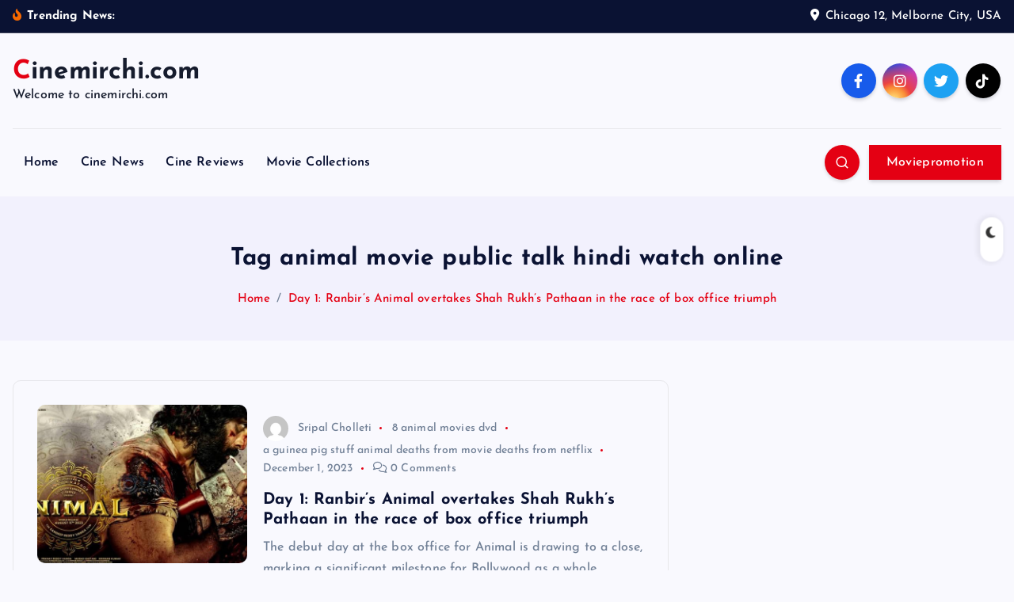

--- FILE ---
content_type: text/html; charset=UTF-8
request_url: https://www.cinemirchi.com/blog/tag/animal-movie-public-talk-hindi-watch-online/
body_size: 17059
content:
<!DOCTYPE html>
<html lang="en-US">
	<head>
		<meta charset="UTF-8">
		<meta name="viewport" content="width=device-width, initial-scale=1">
		<meta http-equiv="x-ua-compatible" content="ie=edge">
		
		<link rel="profile" href="https://gmpg.org/xfn/11">
		
		<title>animal movie public talk hindi watch online &#8211; Cinemirchi.com</title>
<meta name='robots' content='max-image-preview:large' />
	<style>img:is([sizes="auto" i], [sizes^="auto," i]) { contain-intrinsic-size: 3000px 1500px }</style>
	<link rel="alternate" type="application/rss+xml" title="Cinemirchi.com &raquo; Feed" href="https://www.cinemirchi.com/feed/" />
<link rel="alternate" type="application/rss+xml" title="Cinemirchi.com &raquo; Comments Feed" href="https://www.cinemirchi.com/comments/feed/" />
<link rel="alternate" type="application/rss+xml" title="Cinemirchi.com &raquo; animal movie public talk hindi watch online Tag Feed" href="https://www.cinemirchi.com/blog/tag/animal-movie-public-talk-hindi-watch-online/feed/" />
<script type="text/javascript">
/* <![CDATA[ */
window._wpemojiSettings = {"baseUrl":"https:\/\/s.w.org\/images\/core\/emoji\/16.0.1\/72x72\/","ext":".png","svgUrl":"https:\/\/s.w.org\/images\/core\/emoji\/16.0.1\/svg\/","svgExt":".svg","source":{"concatemoji":"https:\/\/www.cinemirchi.com\/wp-includes\/js\/wp-emoji-release.min.js?ver=6.8.3"}};
/*! This file is auto-generated */
!function(s,n){var o,i,e;function c(e){try{var t={supportTests:e,timestamp:(new Date).valueOf()};sessionStorage.setItem(o,JSON.stringify(t))}catch(e){}}function p(e,t,n){e.clearRect(0,0,e.canvas.width,e.canvas.height),e.fillText(t,0,0);var t=new Uint32Array(e.getImageData(0,0,e.canvas.width,e.canvas.height).data),a=(e.clearRect(0,0,e.canvas.width,e.canvas.height),e.fillText(n,0,0),new Uint32Array(e.getImageData(0,0,e.canvas.width,e.canvas.height).data));return t.every(function(e,t){return e===a[t]})}function u(e,t){e.clearRect(0,0,e.canvas.width,e.canvas.height),e.fillText(t,0,0);for(var n=e.getImageData(16,16,1,1),a=0;a<n.data.length;a++)if(0!==n.data[a])return!1;return!0}function f(e,t,n,a){switch(t){case"flag":return n(e,"\ud83c\udff3\ufe0f\u200d\u26a7\ufe0f","\ud83c\udff3\ufe0f\u200b\u26a7\ufe0f")?!1:!n(e,"\ud83c\udde8\ud83c\uddf6","\ud83c\udde8\u200b\ud83c\uddf6")&&!n(e,"\ud83c\udff4\udb40\udc67\udb40\udc62\udb40\udc65\udb40\udc6e\udb40\udc67\udb40\udc7f","\ud83c\udff4\u200b\udb40\udc67\u200b\udb40\udc62\u200b\udb40\udc65\u200b\udb40\udc6e\u200b\udb40\udc67\u200b\udb40\udc7f");case"emoji":return!a(e,"\ud83e\udedf")}return!1}function g(e,t,n,a){var r="undefined"!=typeof WorkerGlobalScope&&self instanceof WorkerGlobalScope?new OffscreenCanvas(300,150):s.createElement("canvas"),o=r.getContext("2d",{willReadFrequently:!0}),i=(o.textBaseline="top",o.font="600 32px Arial",{});return e.forEach(function(e){i[e]=t(o,e,n,a)}),i}function t(e){var t=s.createElement("script");t.src=e,t.defer=!0,s.head.appendChild(t)}"undefined"!=typeof Promise&&(o="wpEmojiSettingsSupports",i=["flag","emoji"],n.supports={everything:!0,everythingExceptFlag:!0},e=new Promise(function(e){s.addEventListener("DOMContentLoaded",e,{once:!0})}),new Promise(function(t){var n=function(){try{var e=JSON.parse(sessionStorage.getItem(o));if("object"==typeof e&&"number"==typeof e.timestamp&&(new Date).valueOf()<e.timestamp+604800&&"object"==typeof e.supportTests)return e.supportTests}catch(e){}return null}();if(!n){if("undefined"!=typeof Worker&&"undefined"!=typeof OffscreenCanvas&&"undefined"!=typeof URL&&URL.createObjectURL&&"undefined"!=typeof Blob)try{var e="postMessage("+g.toString()+"("+[JSON.stringify(i),f.toString(),p.toString(),u.toString()].join(",")+"));",a=new Blob([e],{type:"text/javascript"}),r=new Worker(URL.createObjectURL(a),{name:"wpTestEmojiSupports"});return void(r.onmessage=function(e){c(n=e.data),r.terminate(),t(n)})}catch(e){}c(n=g(i,f,p,u))}t(n)}).then(function(e){for(var t in e)n.supports[t]=e[t],n.supports.everything=n.supports.everything&&n.supports[t],"flag"!==t&&(n.supports.everythingExceptFlag=n.supports.everythingExceptFlag&&n.supports[t]);n.supports.everythingExceptFlag=n.supports.everythingExceptFlag&&!n.supports.flag,n.DOMReady=!1,n.readyCallback=function(){n.DOMReady=!0}}).then(function(){return e}).then(function(){var e;n.supports.everything||(n.readyCallback(),(e=n.source||{}).concatemoji?t(e.concatemoji):e.wpemoji&&e.twemoji&&(t(e.twemoji),t(e.wpemoji)))}))}((window,document),window._wpemojiSettings);
/* ]]> */
</script>
<style id='wp-emoji-styles-inline-css' type='text/css'>

	img.wp-smiley, img.emoji {
		display: inline !important;
		border: none !important;
		box-shadow: none !important;
		height: 1em !important;
		width: 1em !important;
		margin: 0 0.07em !important;
		vertical-align: -0.1em !important;
		background: none !important;
		padding: 0 !important;
	}
</style>
<link rel="preload" href="https://www.cinemirchi.com/wp-includes/css/dist/block-library/style.min.css?ver=6.8.3" as="style" id="wp-block-library" media="all" onload="this.onload=null;this.rel='stylesheet'"><noscript><link rel='stylesheet' id='wp-block-library-css' href='https://www.cinemirchi.com/wp-includes/css/dist/block-library/style.min.css?ver=6.8.3' type='text/css' media='all' />
</noscript><style id='classic-theme-styles-inline-css' type='text/css'>
/*! This file is auto-generated */
.wp-block-button__link{color:#fff;background-color:#32373c;border-radius:9999px;box-shadow:none;text-decoration:none;padding:calc(.667em + 2px) calc(1.333em + 2px);font-size:1.125em}.wp-block-file__button{background:#32373c;color:#fff;text-decoration:none}
</style>
<style id='global-styles-inline-css' type='text/css'>
:root{--wp--preset--aspect-ratio--square: 1;--wp--preset--aspect-ratio--4-3: 4/3;--wp--preset--aspect-ratio--3-4: 3/4;--wp--preset--aspect-ratio--3-2: 3/2;--wp--preset--aspect-ratio--2-3: 2/3;--wp--preset--aspect-ratio--16-9: 16/9;--wp--preset--aspect-ratio--9-16: 9/16;--wp--preset--color--black: #000000;--wp--preset--color--cyan-bluish-gray: #abb8c3;--wp--preset--color--white: #ffffff;--wp--preset--color--pale-pink: #f78da7;--wp--preset--color--vivid-red: #cf2e2e;--wp--preset--color--luminous-vivid-orange: #ff6900;--wp--preset--color--luminous-vivid-amber: #fcb900;--wp--preset--color--light-green-cyan: #7bdcb5;--wp--preset--color--vivid-green-cyan: #00d084;--wp--preset--color--pale-cyan-blue: #8ed1fc;--wp--preset--color--vivid-cyan-blue: #0693e3;--wp--preset--color--vivid-purple: #9b51e0;--wp--preset--gradient--vivid-cyan-blue-to-vivid-purple: linear-gradient(135deg,rgba(6,147,227,1) 0%,rgb(155,81,224) 100%);--wp--preset--gradient--light-green-cyan-to-vivid-green-cyan: linear-gradient(135deg,rgb(122,220,180) 0%,rgb(0,208,130) 100%);--wp--preset--gradient--luminous-vivid-amber-to-luminous-vivid-orange: linear-gradient(135deg,rgba(252,185,0,1) 0%,rgba(255,105,0,1) 100%);--wp--preset--gradient--luminous-vivid-orange-to-vivid-red: linear-gradient(135deg,rgba(255,105,0,1) 0%,rgb(207,46,46) 100%);--wp--preset--gradient--very-light-gray-to-cyan-bluish-gray: linear-gradient(135deg,rgb(238,238,238) 0%,rgb(169,184,195) 100%);--wp--preset--gradient--cool-to-warm-spectrum: linear-gradient(135deg,rgb(74,234,220) 0%,rgb(151,120,209) 20%,rgb(207,42,186) 40%,rgb(238,44,130) 60%,rgb(251,105,98) 80%,rgb(254,248,76) 100%);--wp--preset--gradient--blush-light-purple: linear-gradient(135deg,rgb(255,206,236) 0%,rgb(152,150,240) 100%);--wp--preset--gradient--blush-bordeaux: linear-gradient(135deg,rgb(254,205,165) 0%,rgb(254,45,45) 50%,rgb(107,0,62) 100%);--wp--preset--gradient--luminous-dusk: linear-gradient(135deg,rgb(255,203,112) 0%,rgb(199,81,192) 50%,rgb(65,88,208) 100%);--wp--preset--gradient--pale-ocean: linear-gradient(135deg,rgb(255,245,203) 0%,rgb(182,227,212) 50%,rgb(51,167,181) 100%);--wp--preset--gradient--electric-grass: linear-gradient(135deg,rgb(202,248,128) 0%,rgb(113,206,126) 100%);--wp--preset--gradient--midnight: linear-gradient(135deg,rgb(2,3,129) 0%,rgb(40,116,252) 100%);--wp--preset--font-size--small: 13px;--wp--preset--font-size--medium: 20px;--wp--preset--font-size--large: 36px;--wp--preset--font-size--x-large: 42px;--wp--preset--spacing--20: 0.44rem;--wp--preset--spacing--30: 0.67rem;--wp--preset--spacing--40: 1rem;--wp--preset--spacing--50: 1.5rem;--wp--preset--spacing--60: 2.25rem;--wp--preset--spacing--70: 3.38rem;--wp--preset--spacing--80: 5.06rem;--wp--preset--shadow--natural: 6px 6px 9px rgba(0, 0, 0, 0.2);--wp--preset--shadow--deep: 12px 12px 50px rgba(0, 0, 0, 0.4);--wp--preset--shadow--sharp: 6px 6px 0px rgba(0, 0, 0, 0.2);--wp--preset--shadow--outlined: 6px 6px 0px -3px rgba(255, 255, 255, 1), 6px 6px rgba(0, 0, 0, 1);--wp--preset--shadow--crisp: 6px 6px 0px rgba(0, 0, 0, 1);}:where(.is-layout-flex){gap: 0.5em;}:where(.is-layout-grid){gap: 0.5em;}body .is-layout-flex{display: flex;}.is-layout-flex{flex-wrap: wrap;align-items: center;}.is-layout-flex > :is(*, div){margin: 0;}body .is-layout-grid{display: grid;}.is-layout-grid > :is(*, div){margin: 0;}:where(.wp-block-columns.is-layout-flex){gap: 2em;}:where(.wp-block-columns.is-layout-grid){gap: 2em;}:where(.wp-block-post-template.is-layout-flex){gap: 1.25em;}:where(.wp-block-post-template.is-layout-grid){gap: 1.25em;}.has-black-color{color: var(--wp--preset--color--black) !important;}.has-cyan-bluish-gray-color{color: var(--wp--preset--color--cyan-bluish-gray) !important;}.has-white-color{color: var(--wp--preset--color--white) !important;}.has-pale-pink-color{color: var(--wp--preset--color--pale-pink) !important;}.has-vivid-red-color{color: var(--wp--preset--color--vivid-red) !important;}.has-luminous-vivid-orange-color{color: var(--wp--preset--color--luminous-vivid-orange) !important;}.has-luminous-vivid-amber-color{color: var(--wp--preset--color--luminous-vivid-amber) !important;}.has-light-green-cyan-color{color: var(--wp--preset--color--light-green-cyan) !important;}.has-vivid-green-cyan-color{color: var(--wp--preset--color--vivid-green-cyan) !important;}.has-pale-cyan-blue-color{color: var(--wp--preset--color--pale-cyan-blue) !important;}.has-vivid-cyan-blue-color{color: var(--wp--preset--color--vivid-cyan-blue) !important;}.has-vivid-purple-color{color: var(--wp--preset--color--vivid-purple) !important;}.has-black-background-color{background-color: var(--wp--preset--color--black) !important;}.has-cyan-bluish-gray-background-color{background-color: var(--wp--preset--color--cyan-bluish-gray) !important;}.has-white-background-color{background-color: var(--wp--preset--color--white) !important;}.has-pale-pink-background-color{background-color: var(--wp--preset--color--pale-pink) !important;}.has-vivid-red-background-color{background-color: var(--wp--preset--color--vivid-red) !important;}.has-luminous-vivid-orange-background-color{background-color: var(--wp--preset--color--luminous-vivid-orange) !important;}.has-luminous-vivid-amber-background-color{background-color: var(--wp--preset--color--luminous-vivid-amber) !important;}.has-light-green-cyan-background-color{background-color: var(--wp--preset--color--light-green-cyan) !important;}.has-vivid-green-cyan-background-color{background-color: var(--wp--preset--color--vivid-green-cyan) !important;}.has-pale-cyan-blue-background-color{background-color: var(--wp--preset--color--pale-cyan-blue) !important;}.has-vivid-cyan-blue-background-color{background-color: var(--wp--preset--color--vivid-cyan-blue) !important;}.has-vivid-purple-background-color{background-color: var(--wp--preset--color--vivid-purple) !important;}.has-black-border-color{border-color: var(--wp--preset--color--black) !important;}.has-cyan-bluish-gray-border-color{border-color: var(--wp--preset--color--cyan-bluish-gray) !important;}.has-white-border-color{border-color: var(--wp--preset--color--white) !important;}.has-pale-pink-border-color{border-color: var(--wp--preset--color--pale-pink) !important;}.has-vivid-red-border-color{border-color: var(--wp--preset--color--vivid-red) !important;}.has-luminous-vivid-orange-border-color{border-color: var(--wp--preset--color--luminous-vivid-orange) !important;}.has-luminous-vivid-amber-border-color{border-color: var(--wp--preset--color--luminous-vivid-amber) !important;}.has-light-green-cyan-border-color{border-color: var(--wp--preset--color--light-green-cyan) !important;}.has-vivid-green-cyan-border-color{border-color: var(--wp--preset--color--vivid-green-cyan) !important;}.has-pale-cyan-blue-border-color{border-color: var(--wp--preset--color--pale-cyan-blue) !important;}.has-vivid-cyan-blue-border-color{border-color: var(--wp--preset--color--vivid-cyan-blue) !important;}.has-vivid-purple-border-color{border-color: var(--wp--preset--color--vivid-purple) !important;}.has-vivid-cyan-blue-to-vivid-purple-gradient-background{background: var(--wp--preset--gradient--vivid-cyan-blue-to-vivid-purple) !important;}.has-light-green-cyan-to-vivid-green-cyan-gradient-background{background: var(--wp--preset--gradient--light-green-cyan-to-vivid-green-cyan) !important;}.has-luminous-vivid-amber-to-luminous-vivid-orange-gradient-background{background: var(--wp--preset--gradient--luminous-vivid-amber-to-luminous-vivid-orange) !important;}.has-luminous-vivid-orange-to-vivid-red-gradient-background{background: var(--wp--preset--gradient--luminous-vivid-orange-to-vivid-red) !important;}.has-very-light-gray-to-cyan-bluish-gray-gradient-background{background: var(--wp--preset--gradient--very-light-gray-to-cyan-bluish-gray) !important;}.has-cool-to-warm-spectrum-gradient-background{background: var(--wp--preset--gradient--cool-to-warm-spectrum) !important;}.has-blush-light-purple-gradient-background{background: var(--wp--preset--gradient--blush-light-purple) !important;}.has-blush-bordeaux-gradient-background{background: var(--wp--preset--gradient--blush-bordeaux) !important;}.has-luminous-dusk-gradient-background{background: var(--wp--preset--gradient--luminous-dusk) !important;}.has-pale-ocean-gradient-background{background: var(--wp--preset--gradient--pale-ocean) !important;}.has-electric-grass-gradient-background{background: var(--wp--preset--gradient--electric-grass) !important;}.has-midnight-gradient-background{background: var(--wp--preset--gradient--midnight) !important;}.has-small-font-size{font-size: var(--wp--preset--font-size--small) !important;}.has-medium-font-size{font-size: var(--wp--preset--font-size--medium) !important;}.has-large-font-size{font-size: var(--wp--preset--font-size--large) !important;}.has-x-large-font-size{font-size: var(--wp--preset--font-size--x-large) !important;}
:where(.wp-block-post-template.is-layout-flex){gap: 1.25em;}:where(.wp-block-post-template.is-layout-grid){gap: 1.25em;}
:where(.wp-block-columns.is-layout-flex){gap: 2em;}:where(.wp-block-columns.is-layout-grid){gap: 2em;}
:root :where(.wp-block-pullquote){font-size: 1.5em;line-height: 1.6;}
</style>
<link rel='stylesheet' id='desert-companion-css' href='https://www.cinemirchi.com/wp-content/plugins/desert-companion/inc/desert-import/public/css/desert-import-public.css?ver=1.0' type='text/css' media='all' />
<style id='wpxpo-global-style-inline-css' type='text/css'>
:root {
			--preset-color1: #00ADB5;
			--preset-color2: #F08A5D;
			--preset-color3: rgba(244,0,0,1);
			--preset-color4: #B83B5E;
			--preset-color5: #71C9CE;
			--preset-color6: #F38181;
			--preset-color7: #FF2E63;
			--preset-color8: #EEEEEE;
			--preset-color9: #F9ED69;
			}
</style>
<link rel='stylesheet' id='slick-css' href='https://www.cinemirchi.com/wp-content/themes/newsmash/assets/vendors/css/slick.css?ver=6.8.3' type='text/css' media='all' />
<link rel='stylesheet' id='all-css-css' href='https://www.cinemirchi.com/wp-content/themes/newsmash/assets/vendors/css/all.min.css?ver=6.8.3' type='text/css' media='all' />
<link rel='stylesheet' id='animate-css' href='https://www.cinemirchi.com/wp-content/themes/newsmash/assets/vendors/css/animate.min.css?ver=6.8.3' type='text/css' media='all' />
<link rel='stylesheet' id='newsmash-core-css' href='https://www.cinemirchi.com/wp-content/themes/newsmash/assets/css/core.css?ver=6.8.3' type='text/css' media='all' />
<link rel='stylesheet' id='newsmash-theme-css' href='https://www.cinemirchi.com/wp-content/themes/newsmash/assets/css/themes.css?ver=6.8.3' type='text/css' media='all' />
<link rel='stylesheet' id='newsmash-woocommerce-css' href='https://www.cinemirchi.com/wp-content/themes/newsmash/assets/css/woo-styles.css?ver=6.8.3' type='text/css' media='all' />
<link rel='stylesheet' id='newsmash-dark-css' href='https://www.cinemirchi.com/wp-content/themes/newsmash/assets/css/dark.css?ver=6.8.3' type='text/css' media='all' />
<link rel='stylesheet' id='newsmash-responsive-css' href='https://www.cinemirchi.com/wp-content/themes/newsmash/assets/css/responsive.css?ver=6.8.3' type='text/css' media='all' />
<link rel='stylesheet' id='newsmash-style-css' href='https://www.cinemirchi.com/wp-content/themes/newsdaily/style.css?ver=6.8.3' type='text/css' media='all' />
<style id='newsmash-style-inline-css' type='text/css'>
.site--logo .site--title { font-size: 33px !important;} .dt-container-md,.dt__slider-main .owl-dots {
						max-width: 1340px;
					}
	@media (min-width: 992px) {#dt-main {
					max-width:67%;
					flex-basis:67%;
				}
#dt-sidebar {
					max-width:33%;
					flex-basis:33%;
				}}

</style>
<link rel='stylesheet' id='newsmash-google-fonts-css' href='https://www.cinemirchi.com/wp-content/fonts/d18f364b1df635d21a3c51f8d2ec8e4d.css' type='text/css' media='all' />
<link rel='stylesheet' id='newsdaily-parent-theme-style-css' href='https://www.cinemirchi.com/wp-content/themes/newsmash/style.css?ver=6.8.3' type='text/css' media='all' />
<script type="text/javascript" id="jquery-core-js-extra">
/* <![CDATA[ */
var tpgb_load = {"ajaxUrl":"https:\/\/www.cinemirchi.com\/wp-admin\/admin-ajax.php"};
var smoothAllowedBrowsers = [];
/* ]]> */
</script>
<script type="text/javascript" src="https://www.cinemirchi.com/wp-includes/js/jquery/jquery.min.js?ver=3.7.1" id="jquery-core-js"></script>
<script type="text/javascript" src="https://www.cinemirchi.com/wp-includes/js/jquery/jquery-migrate.min.js?ver=3.4.1" id="jquery-migrate-js"></script>
<script type="text/javascript" src="https://www.cinemirchi.com/wp-content/plugins/desert-companion/inc/desert-import/public/js/desert-import-public.js?ver=1.0" id="desert-companion-js"></script>
<script type="text/javascript" src="https://www.cinemirchi.com/wp-content/themes/newsmash/assets/vendors/js/slick.min.js?ver=1" id="slick-js"></script>
<link rel="https://api.w.org/" href="https://www.cinemirchi.com/wp-json/" /><link rel="alternate" title="JSON" type="application/json" href="https://www.cinemirchi.com/wp-json/wp/v2/tags/1519" /><link rel="EditURI" type="application/rsd+xml" title="RSD" href="https://www.cinemirchi.com/xmlrpc.php?rsd" />
<meta name="generator" content="WordPress 6.8.3" />
	<style type="text/css">
			body header .site--logo .site--title,
		body header .site--logo .site--description {
			color: #161C2D;
		}
		</style>
			
<div class="dt_switcherdarkbtn">
        <div class="dt_switcherdarkbtn-left"></div>
        <div class="dt_switcherdarkbtn-inner"></div>
    </div>
	</head>
<body class="archive tag tag-animal-movie-public-talk-hindi-watch-online tag-1519 wp-theme-newsmash wp-child-theme-newsdaily section--title-two hfeed sticky-header sticky-sidebar btn--effect-one">
	 <div class="dt_readingbar-wrapper">
        <div class="dt_readingbar"></div>
    </div>
	<div id="page" class="site">
		<a class="skip-link screen-reader-text" href="#content">Skip to content</a>
	
			 <div id="dt_preloader" class="dt_preloader">
			<div class="dt_preloader-inner">
				<div class="dt_preloader-handle">
					<button type="button" class="dt_preloader-close site--close"></button>
					<div class="dt_preloader-animation">
						<div class="dt_preloader-object one"></div>
						<div class="dt_preloader-object two"></div>
						<div class="dt_preloader-object three"></div>
						<div class="dt_preloader-object four"></div>
					</div>
				</div>
			</div>
		</div>
		
<header id="dt_header" class="dt_header header--four menu_active-three">
	<div class="dt_header-inner">
					<div class="dt_header-topbar dt-d-lg-block dt-d-none">
					<div class="dt-container-md">
		<div class="dt-row">
			<div class="dt-col-lg-7 dt-col-12">
				<div class="dt_header-wrap left">
												<div class="widget dt-news-headline">
							<strong class="dt-news-heading"><i class="fas fa-fire-alt"></i> Trending News:</strong>
						<span class="dt_heading dt_heading_2">
				<span class="dt_heading_inner">
					<b class="is_on"><a href="https://www.cinemirchi.com/blog/2026/01/01/vasham-release/" rel="bookmark">విడుదలకు &#8216;వశం&#8217; సిద్ధం</a></b><b class=""><a href="https://www.cinemirchi.com/blog/2025/12/26/deepahikha/" rel="bookmark">దీప్‌శిఖ కు శక్తివంతమైన కన్నడ సినీ అరంగేట్రం</a></b><b class=""><a href="https://www.cinemirchi.com/blog/2025/12/22/mla-naveen-yadav-launches-apni-haddse-title-song-video/" rel="bookmark">MLA Naveen Yadav Launches ‘Apni Haddse’ Title Song Video</a></b><b class=""><a href="https://www.cinemirchi.com/blog/2025/12/22/apnihaadse-movie/" rel="bookmark">జూబ్లీహిల్స్ ఎంఎల్ ఏ  నవీన్ యాదవ్ చేతుల మీదుగా  ‘అప్నీ హద్ సే’  (Apni Haddse) టైటిల్ సాంగ్  వీడియోను ఘనంగా విడుదల చేశారు.</a></b><b class=""><a href="https://www.cinemirchi.com/blog/2025/12/19/son-of-movie/" rel="bookmark">S/O(సన్ ఆఫ్) మూవీ&#8230; స్క్రీన్ ప్లే బేస్డ్ గా తెరకెక్కింది- S/O &#8220;సన్ ఆఫ్&#8221; మూవీ టీజర్ లాంచ్ ఈవెంట్ లో సీనియర్ నటుడు వినోద్ కుమార్</a></b><b class=""><a href="https://www.cinemirchi.com/blog/2025/12/16/missterious-climax-will-be-memorable-director-mahi-komati-reddy/" rel="bookmark">&#8220;Missterious&#8221; Climax Will Be Memorable &#8211; Director Mahi Komati Reddy</a></b><b class=""><a href="https://www.cinemirchi.com/blog/2025/12/16/mahikomati-reddy/" rel="bookmark">&#8220;మిస్టీరియస్&#8221; క్లైమాక్స్ గుర్తుండిపోతుంది &#8211; డైరెక్టర్ మహి కోమటిరెడ్డి</a></b><b class=""><a href="https://www.cinemirchi.com/blog/2025/12/15/missterious-movie-a-brand-new-suspense-thriller-is-captivating-the-audience-producer-jay-vallamdas/" rel="bookmark">&#8220;Missterious&#8221; Movie, a Brand New Suspense Thriller, is Captivating the Audience &#8211; Producer Jay Vallamdas</a></b><b class=""><a href="https://www.cinemirchi.com/blog/2025/12/15/jayvallamdas-movie-producer/" rel="bookmark">సరికొత్త సస్పెన్స్ థ్రిల్లర్ గా &#8220;మిస్టీరియస్&#8221; సినిమా ప్రేక్షకుల్ని ఆకట్టుకుంటుంది &#8211; నిర్మాత జయ్ వల్లందాస్</a></b><b class=""><a href="https://www.cinemirchi.com/blog/2025/12/11/nadikattu-trailer/" rel="bookmark">&#8216;నడికట్టు&#8217; ట్రైలర్ విడుదల</a></b><b class=""><a href="https://www.cinemirchi.com/blog/2025/11/29/forest-man/" rel="bookmark">&#8220;ఫారెస్ట్ మ్యాన్ ఆఫ్ ఇండియా&#8221; పద్మశ్రీ జాదవ్ పయెంగ్  అరుదైన గౌరవం.. ‘సంకల్ప కిరణ్’ పురస్కారంతో సన్మానం&#8230;</a></b><b class=""><a href="https://www.cinemirchi.com/blog/2025/10/12/sunitha-cloth-store-opening/" rel="bookmark">జూబ్లీహిల్స్ లో గాయని  సునీత ఉపద్రష్ట చేతుల మీదుగా అతిన రీగల్ వీవ్స్  స్టోర్ ఓపెనింగ్</a></b><b class=""><a href="https://www.cinemirchi.com/blog/2025/10/06/happy-journey/" rel="bookmark">తెలుగు హిందీ భాషల్లో రిలీజ్ కానున్న హ్యాపీ జర్నీ</a></b><b class=""><a href="https://www.cinemirchi.com/blog/2025/09/06/cameraman-jagadeesh-cheekati/" rel="bookmark">‘అర్జున్ చక్రవర్తి’కి గానూ అంతర్జాతీయ స్థాయిలో నాకు నాలుగు అవార్డులు వచ్చాయి &#8211; కెమెరామెన్ జగదీష్ చీకటి</a></b><b class=""><a href="https://www.cinemirchi.com/blog/2025/08/18/nenu-naa-lalli/" rel="bookmark">కుటుంబ అనుబంధాలతో   &#8216;నేను నా లల్లి&#8217;</a></b><b class=""><a href="https://www.cinemirchi.com/blog/2025/08/04/yemainade-pilla-lyrical-video-from-brahmanda/" rel="bookmark">Yemainade Pilla  Lyrical Video from brahmanda</a></b><b class=""><a href="https://www.cinemirchi.com/blog/2025/08/03/gmcb-indoor-studium/" rel="bookmark">&#8220;ఆగస్టు 22, 23, 24,ఐకానిక్ GMCB ఇండోర్ స్టేడియంలో అంతర్జాతీయ ఛాంపియన్‌షిప్&#8221;</a></b><b class=""><a href="https://www.cinemirchi.com/blog/2025/08/01/whit-gold-in-hyderabad/" rel="bookmark">White Gold: బంగారం కొనుగోలులో నూతన ఒరవడి.. వైట్ గోల్డ్ ముఖ్య ఉద్దేశం అదే!</a></b><b class=""><a href="https://www.cinemirchi.com/blog/2025/07/26/elixir-juices/" rel="bookmark">ఎలిక్స్ఆర్: మీ ఆరోగ్య ప్రయాణానికి తోడు</a></b><b class=""><a href="https://www.cinemirchi.com/blog/2025/07/14/premalo-rendovasari/" rel="bookmark">అగ్ర నిర్మాత సి.కళ్యాణ్ చేతుల మీదుగా &#8216;ప్రేమలో  రెండోసారి&#8217;   ఫస్ట్ లుక్ విడుదల</a></b><b class=""><a href="https://www.cinemirchi.com/blog/2025/07/05/the-much-anticipated-film-mysterious/" rel="bookmark">The much-anticipated film &#8220;Missterious&#8221;</a></b><b class=""><a href="https://www.cinemirchi.com/blog/2025/07/05/big-boss-fame-rohith-hero-movie/" rel="bookmark">బిగ్ బాస్ ఫేమ్ రోహిత్ సహాని జంటగా వస్తున్న చిత్రం మిస్టీరియస్”.</a></b><b class=""><a href="https://www.cinemirchi.com/blog/2025/06/23/prince-new-movie-opening/" rel="bookmark">ప్రిన్స్ హీరో గా నూతన చిత్రం ప్రారంభం</a></b><b class=""><a href="https://www.cinemirchi.com/blog/2025/06/20/old-age-home/" rel="bookmark">వృద్ధాప్యంలో విలాసవంతమైన జీవనం: హెలికాప్టర్ సౌకర్యంతో తెలంగాణలో అత్యాధునిక వృద్ధాశ్రమం</a></b><b class=""><a href="https://www.cinemirchi.com/blog/2025/06/17/film-missterious-poster-launched-by-telangana-cinematography-minister-sri-komatireddy-venkat-reddy/" rel="bookmark">Film “MissTerious” poster launched by Telangana Cinematography Minister Sri Komatireddy Venkat Reddy.</a></b><b class=""><a href="https://www.cinemirchi.com/blog/2025/06/17/missterious-poster-launched-by-telangana-cinematography-minister-sri-komatireddy-venkat-reddy/" rel="bookmark">టైటిల్ పోస్టర్ లాంచ్ చేసిన సినిమాటోగ్రఫీ మినిస్టర్  కోమటిరెడ్డి వెంకటరెడ్డి..“మిస్టీరియస్&#8221;</a></b><b class=""><a href="https://www.cinemirchi.com/blog/2025/05/20/kalivanam-movie/" rel="bookmark">&#8220;కలివి వనం&#8221; చిత్ర పోస్టర్ లాంచ్</a></b><b class=""><a href="https://www.cinemirchi.com/blog/2025/05/06/poonam-kaur-explores-dogri-culture-in-jammu-as-part-of-shaktiaursanskriti/" rel="bookmark">Poonam Kaur Explores Dogri Culture in Jammu as Part of #ShaktiAurSanskriti</a></b><b class=""><a href="https://www.cinemirchi.com/blog/2025/04/28/kushi-studio-dance-celebrations/" rel="bookmark">ఘనంగా ఖుషి డాన్స్ స్టూడియో తొలి వార్షికోత్సవ వేడుకలు</a></b><b class=""><a href="https://www.cinemirchi.com/blog/2025/03/18/dharma-yugam/" rel="bookmark">సోషల్ రెస్పాన్సిబిలిటీ ని ప్రతిభింబిస్తున్న&#8221; ధర్మ యుగం&#8221; పాట ఆవిష్కరణ</a></b><b class=""><a href="https://www.cinemirchi.com/blog/2025/03/18/ifthar-vindhu/" rel="bookmark">మతసామరస్యానికి ప్రతీక ఇఫ్తార్ విందులు సూచిరిండియా అధినేత లయన్ కిరణ్</a></b><b class=""><a href="https://www.cinemirchi.com/blog/2025/03/03/love-story-begins/" rel="bookmark">చిచ్చర పిడుగు&#8221; మిథున్ చక్రవర్తి తెలుగు-తమిళ *&#8221;లవ్ స్టొరీ బిగిన్స్</a></b><b class=""><a href="https://www.cinemirchi.com/blog/2025/03/02/amruthswarudu/" rel="bookmark">అమృతేశ్వరునికి అభిషేకిస్తూ పరవశించిపోయా !</a></b><b class=""><a href="https://www.cinemirchi.com/blog/2025/01/27/misterious-movie-shooting-complet/" rel="bookmark">త్వరలో విడుదలకు సిద్దమవుతున్న “మిస్టీరియస్</a></b><b class=""><a href="https://www.cinemirchi.com/blog/2025/01/15/tovino-thomas-identity-is-mollywoods-first-hit-of-the-year-2025/" rel="bookmark">Tovino Thomas&#8217; “IDENTITY” is Mollywood&#8217;s FIRST HIT OF THE YEAR 2025</a></b><b class=""><a href="https://www.cinemirchi.com/blog/2025/01/10/bramhanda-telugu-movie/" rel="bookmark">బ్రహ్మాండ చిత్రాన్ని ఫస్ట్ లుక్ పోస్టర్ ఆవిష్కరించిన &#8220;అఖండ&#8221; ప్రొడ్యూసర్ మిర్యాల రవీందర్ రెడ్డి</a></b><b class=""><a href="https://www.cinemirchi.com/blog/2024/12/17/lion-kiron-k-party-in-royal-british-style-at-the-imperial-garden/" rel="bookmark">Lion Kiron K Party in Royal British Style at The Imperial Garden</a></b><b class=""><a href="https://www.cinemirchi.com/blog/2024/11/30/papapaga/" rel="bookmark">తెలుగులో ‘పా.. పా..’గా రాబోతున్న త‌మిళ బ్లాక్ బ‌స్ట‌ర్ ‘డా..డా’*</a></b><b class=""><a href="https://www.cinemirchi.com/blog/2024/11/30/srthee-shishu-sankeshama/" rel="bookmark">స్త్రీ, శిశు సంక్షేమ శాఖా మంత్రి సీతక్క చేతుల మీదుగా &#8220;నారి&#8221; సినిమా టైటిల్ పోస్టర్, గ్లింప్స్ రిలీజ్, డిసెంబర్ 25న గ్రాండ్ థియేట్రికల్ రిలీజ్ కు వస్తున్న మూవీ</a></b><b class=""><a href="https://www.cinemirchi.com/blog/2024/11/25/kutumbham/" rel="bookmark">తెలంగాణ సాంప్రదాయాలు కలబోసి రూపుదిద్దుకున్న చిత్రం.</a></b><b class=""><a href="https://www.cinemirchi.com/blog/2024/11/25/vasista-movie-opening/" rel="bookmark">పూజా కార్యక్రమాలతో లాంఛనంగా ప్రారంభమైన &#8220;వశిష్ఠ&#8221; మూవీ</a></b><b class=""><a href="https://www.cinemirchi.com/blog/2024/11/23/cinema-picchodu-movie-review/" rel="bookmark">&#8216;సినిమా పిచ్చోడు మూవీ&#8217; రివ్యూ</a></b><b class=""><a href="https://www.cinemirchi.com/blog/2024/11/18/rppatnaik-music-director/" rel="bookmark">ప్రముఖ సంగీత దర్శకుడు ఆర్పీ పట్నాయక్ చేతుల మీదుగా &#8220;కరణం గారి వీధి&#8221; సినిమా ఫస్ట్ లుక్ పోస్టర్ రిలీజ్*</a></b><b class=""><a href="https://www.cinemirchi.com/blog/2024/11/15/anadha-telugu-movie/" rel="bookmark">నవంబర్ 28న ప్రేక్షకుల ముందుకు రానున్న &#8221; అనాధ&#8221;*</a></b><b class=""><a href="https://www.cinemirchi.com/blog/2024/11/15/vikkatakavi/" rel="bookmark">జీ5, ఎస్‌.ఆర్‌.టి.ఎంట‌ర్‌టైన్‌మెంట్స్ రూపొందించిన ‘వికటకవి’ ఆడియెన్స్‌కు ఓ డిఫ‌రెంట్ ఎక్స్‌పీరియెన్స్‌నిచ్చే పీరియాడిక్ సిరీస్‌: డైరెక్ట‌ర్ ప్ర‌దీప్ మ‌ద్దాలి</a></b><b class=""><a href="https://www.cinemirchi.com/blog/2024/10/20/telugu-rastalo/" rel="bookmark">తెలుగు రాష్ట్రాల్లో ఎస్పీ పార్టీ బలోపేతానికి కృషి</a></b><b class=""><a href="https://www.cinemirchi.com/blog/2024/10/15/the-deal-cinema-pre-release/" rel="bookmark">ఘనంగా &#8221;ది డీల్&#8221; సినిమా ప్రీ రిలీజ్ ఈవెంట్, ఈ నెల 18న థియేట్రికల్ రిలీజ్ కు వస్తున్న మూవీ*</a></b><b class=""><a href="https://www.cinemirchi.com/blog/2024/10/12/a-feel-good-entertainer-set-in-rural-telangana-backdrop-in-the-direction-of-krishna-announced/" rel="bookmark">A feel Good Entertainer set in Rural Telangana Backdrop in the Direction of Krishna announced.!</a></b><b class=""><a href="https://www.cinemirchi.com/blog/2024/10/09/movie-review-ma-nanna-super-hero/" rel="bookmark">Movie Review: &#8216;Ma Nanna Super Hero</a></b><b class=""><a href="https://www.cinemirchi.com/blog/2024/10/05/abhimani/" rel="bookmark">దర్శకేంద్రులు రాఘవేంద్రరావు గారి చేతుల మీదుగా సురేష్ కొండేటి ప్రధాన పాత్రలో నటించిన &#8216;అభిమాని&#8217; మూవీ గ్లింప్స్‌ విడుదల*</a></b><b class=""><a href="https://www.cinemirchi.com/blog/2024/09/26/gangstar/" rel="bookmark">సాయి మాధవ్ గారి చేతుల మీదుగా &#8220;గ్యాంగ్ స్టర్&#8221; మూవీ రిలీజ్ తేదీ పోస్టర్ లాంఛ్ *</a></b><b class=""><a href="https://www.cinemirchi.com/blog/2024/09/04/ganesh-hemanth/" rel="bookmark">హీరోలు గణేష్‌, హేమంత్‌లు మాట్లాడుతూ&#8230; &#8216;మాకు ఈ సినిమాలో అవకాశం కల్పించిన దర్శకనిర్మాతలకు కృతజ్ఞతలు.</a></b><b class=""><a href="https://www.cinemirchi.com/blog/2024/09/02/skin-and-hair-clinc/" rel="bookmark">స్కిన్ అండ్ హెయిర్ క్లినిక్ ను ప్రారంభించిన సినీ నటి అనన్య నాగళ్ల</a></b><b class=""><a href="https://www.cinemirchi.com/blog/2024/08/29/constable-motion-poster/" rel="bookmark">&#8220;కానిస్టేబుల్&#8221; మోషన్ పోస్టర్ విడుదల</a></b><b class=""><a href="https://www.cinemirchi.com/blog/2024/08/27/kanyaka-movie/" rel="bookmark">వినాయకచవితికి ఓటీటీలో వస్తున్న ‘కన్యక’</a></b><b class=""><a href="https://www.cinemirchi.com/blog/2024/08/26/andhrapradesh/" rel="bookmark">ఆంధ్రప్రదేశ్ ముఖ్యమంత్రి వర్యులు శ్రీ నారా చంద్రబాబు నాయుడు గారిని కలిసి నందమూరి బాలకృష్ణ గారి స్వర్ణోత్సవ వేడుకలకు సినీ ఇండస్ట్రీ తరఫున ఆహ్వానించిన తెలుగు ఫిలిం ఛాంబర్ ఆఫ్ కామర్స్ హానరబుల్ ప్రెసిడెంట్ భరత్ భూషణ్ గారు, తెలుగు ఫిలిం ప్రొడ్యూసర్స్ కౌన్సిల్ హానరబుల్ సెక్రటరీ టి. ప్రసన్నకుమార్ గారు, మరియు కె. ఎల్. నారాయణ గారు, అలంకార్ ప్రసాద్ గారు, నిర్మాత జెమినీ కిరణ్ గారు, నిర్మాత మరియు డిస్ట్రిబ్యూటర్ కొమ్మినేని వెంకటేశ్వరరావు గారు, శ్రీ రాజా యాదవ్ గారు</a></b><b class=""><a href="https://www.cinemirchi.com/blog/2024/08/08/big-boss-star-manas/" rel="bookmark">బిగ్‌బాస్‌ స్టార్‌ మానస్‌ నాగులపల్లి ప్రారంభించిన ‘ఓ.జి.ఎఫ్‌’</a></b><b class=""><a href="https://www.cinemirchi.com/blog/2024/07/26/purushottamudu-movie-review/" rel="bookmark">Purushottamudu Movie Review</a></b><b class=""><a href="https://www.cinemirchi.com/blog/2024/06/26/nenu-keerthana-2/" rel="bookmark">నేను-కీర్తన&#8221;తో చిమటా రమేష్ బాబు  విజయభేరి మ్రోగించాలి!!</a></b><b class=""><a href="https://www.cinemirchi.com/blog/2024/06/26/1000wala-movie/" rel="bookmark">టెర్రిఫిక్ అండ్ థ్రిల్లింగ్ ఎలిమెంట్స్ తో *&#8221;1000 వాలా&#8221;* టీజర్ విడుదల!!</a></b><b class=""><a href="https://www.cinemirchi.com/blog/2024/06/24/nenu-keerthana/" rel="bookmark">&#8220;నేను-కీర్తన&#8221; చిత్రం &#8216;సీతా కోకై ఎగిరింది మనసే&#8221; సాంగ్ కు సోషల్ మీడియాలో సూపర్ స్పందన!!</a></b><b class=""><a href="https://www.cinemirchi.com/blog/2024/06/11/%e0%b0%95%e0%b0%be%e0%b0%82%e0%b0%a4%e0%b0%be%e0%b0%b0%e0%b0%be-%e0%b0%b9%e0%b0%a8%e0%b1%81%e0%b0%ae%e0%b0%be%e0%b0%a8%e0%b1%8d-%e0%b0%9a%e0%b0%bf%e0%b0%a4%e0%b1%8d%e0%b0%b0%e0%b0%be%e0%b0%b2/" rel="bookmark">కాంతారా &#8216;హనుమాన్&#8217; చిత్రాల కోవలోనే ఆరు భాషల్లో రూపొందిన పాన్ ఇండియా చిత్రం &#8220;వరదరాజు గోవిందం&#8221; కూడా పెద్ద హిట్ అయి సముద్ర కి మంచి బ్రేక్ అవ్వాలి.. ఫ్రీ రిలీజ్ ఈవెంట్ లో ప్రముఖ హీరో సుమన్!</a></b><b class=""><a href="https://www.cinemirchi.com/blog/2024/06/11/keerthana-block-buster/" rel="bookmark">&#8220;బేబి&#8221; స్థాయిలో &#8220;నేను-కీర్తన&#8221; మంచి బ్లాక్ బస్టర్ కావాలి!!!</a></b><b class=""><a href="https://www.cinemirchi.com/blog/2024/05/20/malle-mogga-movie/" rel="bookmark">ఘనంగా &#8220;మల్లె మొగ్గ&#8221; సినిమా సక్సెస్ మీట్, &#8220;తథాస్తు&#8221; మూవీ పోస్టర్ లాంఛ్*</a></b><b class=""><a href="https://www.cinemirchi.com/blog/2024/05/20/big-brother/" rel="bookmark">&#8220;శివ కంఠంనేని &#8220;బిగ్ బ్రదర్&#8221;బ్లాక్ బస్టర్ హిట్ కావాలి&#8221;-ప్రముఖనటులుమురళీమోహన్</a></b><b class=""><a href="https://www.cinemirchi.com/blog/2024/05/18/get-ready-for-the-grand-release-of-silk-saree-on-the-24th/" rel="bookmark">&#8220;Get Ready for the Grand Release of &#8216;Silk Saree&#8217; on the 24th!&#8221;</a></b><b class=""><a href="https://www.cinemirchi.com/blog/2024/05/18/silk-saree-cinema/" rel="bookmark">ఘనంగా &#8220;సిల్క్ శారీ&#8221; సినిమా ప్రీ రిలీజ్ ఈవెంట్. ఈ నెల 24న రిలీజ్ కు వస్తున్న మూవీ</a></b><b class=""><a href="https://www.cinemirchi.com/blog/2024/05/16/silk-saree-movie/" rel="bookmark">వాసుదేవ్ రావు హీరోగా &#8220;సిల్క్ సారీ &#8221; సినిమా నుంచి   డైరెక్టర్ సాయి రాజేష్ గారి చేతుల మీదుగా &#8216;చేతులోన స్కాచ్ గ్లాస్&#8221; ఫస్ట్ లిరికల్ సాంగ్ రిలీజ్</a></b><b class=""><a href="https://www.cinemirchi.com/blog/2024/05/06/%e0%b0%b8%e0%b0%82%e0%b0%a6%e0%b1%87%e0%b0%b6%e0%b0%be%e0%b0%a4%e0%b1%8d%e0%b0%ae%e0%b0%95%e0%b0%82%e0%b0%97%e0%b0%be-%e0%b0%b8%e0%b0%be%e0%b0%97%e0%b1%87-%e0%b0%a6-%e0%b0%b8%e0%b1%8d/" rel="bookmark">సందేశాత్మకంగా సాగే “ద స్కూల్‌ చిత్రం ప్రారంభం</a></b><b class=""><a href="https://www.cinemirchi.com/blog/2024/05/02/indian-movie-pre-release/" rel="bookmark">ఘనంగా &#8220;ది ఇండియన్ స్టోరి&#8221; మూవీ ప్రీ రిలీజ్ ఈవెంట్</a></b><b class=""><a href="https://www.cinemirchi.com/blog/2024/04/17/the-future-looks-bright-ciel-motion-pictures-dreamcatcher-set-to-wow-audiences/" rel="bookmark">The Future Looks Bright: CIEL Motion Pictures&#8217; &#8220;Dreamcatcher&#8221; Set to Wow Audiences!</a></b><b class=""><a href="https://www.cinemirchi.com/blog/2024/04/16/exciting-launch-of-silk-saree-movie-starring-vasudev-the-much-anticipated-film-silk-saree/" rel="bookmark">Exciting Launch of &#8216;Silk Saree &#8216; Movie Starring Vasudev! The much-anticipated film Silk Saree,</a></b><b class=""><a href="https://www.cinemirchi.com/blog/2024/04/05/telugu-film-makers-pitch-their-film-on-shark-tank/" rel="bookmark">TELUGU FILM MAKERS PITCH THEIR FILM ON SHARK TANK.</a></b><b class=""><a href="https://www.cinemirchi.com/blog/2024/04/05/suchirindia-foundation-31st-state-level-science-talent-search-examination-sir-cv-raman-young-genius-awards-ceremony/" rel="bookmark">Suchirindia Foundation 31st State Level Science talent search examination, Sir CV Raman Young Genius awards ceremony.</a></b><b class=""><a href="https://www.cinemirchi.com/blog/2024/03/26/suchirindia-foundation-31st-state-level-science-talent-search-examination/" rel="bookmark">Suchirindia Foundation 31st State Level Science talent search examination,</a></b><b class=""><a href="https://www.cinemirchi.com/blog/2024/03/08/we-love-bad-boys-movie-review/" rel="bookmark">We Love Bad Boys Movie Review</a></b><b class=""><a href="https://www.cinemirchi.com/blog/2024/03/06/march8th-bullet/" rel="bookmark">గ్రాండ్ గా బుల్లెట్ ప్రీ రిలీజ్ ఈవెంట్  మార్చి 8న బుల్లెట్ విడుదల</a></b><b class=""><a href="https://www.cinemirchi.com/blog/2024/02/15/we-love-bad-boysfirst-look-releasedas-valentines-day-special/" rel="bookmark">&#8220;WE LOVE BAD BOYS&#8221;First Look ReleasedAs Valentine&#8217;s Day Special</a></b><b class=""><a href="https://www.cinemirchi.com/blog/2024/02/15/we-love-cinema-new-production-housechahat-productions-headkamalesh-kumar/" rel="bookmark">We love cinema New production house&#8217;Chahat Productions&#8217; HeadKamalesh Kumar</a></b><b class=""><a href="https://www.cinemirchi.com/blog/2024/02/13/friend-marina-trend-maradhu/" rel="bookmark">&#8220;ట్రెండ్ మారినా ఫ్రెండ్ మారడు&#8221; చిత్రం నుంచి &#8216;నా కల&#8217; సాంగ్ లాంచ్</a></b><b class=""><a href="https://www.cinemirchi.com/blog/2024/02/10/hello-baby-motion-poster-launched-by-actress-nandita-shweta/" rel="bookmark">&#8220;Hello baby&#8221; motion poster launched by actress Nandita Shweta</a></b><b class=""><a href="https://www.cinemirchi.com/blog/2024/02/09/ihatelove-movie/" rel="bookmark">ఫిబ్రవరి 16న “ఐ హేట్ లవ్ &#8220;</a></b><b class=""><a href="https://www.cinemirchi.com/blog/2024/02/07/music-director/" rel="bookmark">&#8220;అయోధ్య శ్రీరామ్&#8221;కు స్వర సారధ్యం వహించడం సంగీత దర్శకుడిగా నా జన్మకు లభించిన సార్ధకత!!</a></b><b class=""><a href="https://www.cinemirchi.com/blog/2024/02/04/jewellery-display-event/" rel="bookmark">మూడు నుండి 10 వరకు విశిష్ట జూవెలర్స్ ప్రదర్శన&#8221;</a></b><b class=""><a href="https://www.cinemirchi.com/blog/2024/02/03/adi-parvam-telugu-movie/" rel="bookmark">గ్రాఫిక్స్ పర్వంలోమంచు లక్ష్మి &#8220;ఆదిపర్వం&#8221;</a></b><b class=""><a href="https://www.cinemirchi.com/blog/2024/02/02/game-on-telugu-movie-review/" rel="bookmark">Game On Telugu Movie Review</a></b><b class=""><a href="https://www.cinemirchi.com/blog/2024/01/25/im-confident-on-game-on-content-producer-ravi-kasturi/" rel="bookmark"><em>I&#8217;m confident on Game On Content: Producer Ravi Kasturi</em></a></b><b class=""><a href="https://www.cinemirchi.com/blog/2024/01/24/urvashi-rai-of-grey-fame-is-all-about-versatility/" rel="bookmark">Urvashi Rai of Grey fame is all about versatility.</a></b><b class=""><a href="https://www.cinemirchi.com/blog/2024/01/23/moodo-kannu-movie-is-set-to-release-on-the-26th-of-this-month/" rel="bookmark">Moodo Kannu&#8221; movie is set to release on the 26th of this month</a></b><b class=""><a href="https://www.cinemirchi.com/blog/2024/01/22/%e0%b0%b8%e0%b0%bf-%e0%b0%b9%e0%b1%86%e0%b0%9a%e0%b1%8d-%e0%b0%95%e0%b1%8d%e0%b0%b0%e0%b0%be%e0%b0%82%e0%b0%a4%e0%b0%bf-%e0%b0%95%e0%b1%81%e0%b0%ae%e0%b0%be%e0%b0%b0%e0%b1%8d-%e0%b0%a6%e0%b0%b0/" rel="bookmark">సి.హెచ్ క్రాంతి కుమార్ దర్శకత్వంలో<br>నరేంద్ర మోది బయోపిక్ &#8220;విశ్వనేత&#8221;</a></b><b class=""><a href="https://www.cinemirchi.com/blog/2024/01/22/telugu-modi-movie-biopic/" rel="bookmark">సి.హెచ్ క్రాంతి కుమార్ దర్శకత్వంలో<br>నరేంద్ర మోది బయోపిక్ &#8220;విశ్వనేత&#8221;</a></b><b class=""><a href="https://www.cinemirchi.com/blog/2024/01/22/unveiling-the-spectacle-of-budget-brilliance-in-cinematic-wizardry-hanuman-vfx/" rel="bookmark">Unveiling the Spectacle of Budget Brilliance in Cinematic Wizardry: Hanuman VFX</a></b><b class=""><a href="https://www.cinemirchi.com/blog/2024/01/20/kancharla-movie/" rel="bookmark">సమాజానికి స్ఫూర్తినిచ్చే &#8220;కంచర్ల&#8221;</a></b><b class=""><a href="https://www.cinemirchi.com/blog/2024/01/04/pinky-is-finally-here-get-ready-for-an-epic-release-in-the-first-week-of-february/" rel="bookmark">PINKY IS FINALLY HERE! GET READY FOR AN EPIC RELEASE IN THE FIRST WEEK OF FEBRUARY!</a></b><b class=""><a href="https://www.cinemirchi.com/blog/2024/01/04/game-on-is-all-set-for-a-grand-release-on-february-2nd/" rel="bookmark"><em>Game On&#8217; is all set for a grand release on February 2nd</em></a></b><b class=""><a href="https://www.cinemirchi.com/blog/2024/01/04/a-rural-themed-family-drama/" rel="bookmark">A rural-themed family drama</a></b><b class=""><a href="https://www.cinemirchi.com/blog/2024/01/03/g2g-films/" rel="bookmark">A workshop on acting was conducted by g2G films. For those who performed well in that workshop</a></b><b class=""><a href="https://www.cinemirchi.com/blog/2024/01/02/singer-arun-halyal-ban-hatti-lyricist-shiv-ambigar-lyricist-megha-patil/" rel="bookmark">Singer Arun Halyal Ban Hatti, Lyricist Shiv Ambigar, Lyricist Megha Patil !</a></b><b class=""><a href="https://www.cinemirchi.com/blog/2024/01/01/sarkaru-naukri-review-in-telugu-movie/" rel="bookmark">Sarkaru Naukri Review in Telugu Movie</a></b><b class=""><a href="https://www.cinemirchi.com/blog/2024/01/01/the-year-that-will-define-my-career-2023s-transformation/" rel="bookmark">“The Year That Will Define  My Career: 2023’s  Transformation”</a></b>				</span>
			</span>
		</div>
					</div>
			</div>
			<div class="dt-col-lg-5 dt-col-12">
				<div class="dt_header-wrap right">
												<div class="widget dt-address">
							<i class="fas fa-map-marker-alt"></i>
						
												<span>Chicago 12, Melborne City, USA</span>
									</div>
					</div>
			</div>
		</div>
	</div>
				</div>
				<div class="dt_header-navwrapper">
			<div class="dt_header-navwrapperinner">
				<!--=== / Start: DT_Navbar / === -->
				<div class="dt_navbar dt-d-none dt-d-lg-block">
					<div class="dt_navbar-wrapper is--sticky">
						<div class="dt-container-md">
							<div class="dt-row dt-py-5">                                        
								<div class="dt-col-md-4 dt-my-auto">
									<div class="site--logo">
													<a href="https://www.cinemirchi.com/" class="site--title">
				<h1 class="site--title">
					Cinemirchi.com				</h1>
			</a>	
					
			<h1 class="site--title" style="display: none;">
				Cinemirchi.com			</h1>
						<p class="site--description">Welcome to cinemirchi.com</p>
											</div>
								</div>
								<div class="dt-col-md-8 dt-my-auto">
									<div class="dt_navbar-right">
										<ul class="dt_navbar-list-right">
																																	<li class="dt_navbar-social-item">
													<div class="widget widget_social">
							<a href="#"><i class="fab fa-facebook-f"></i></a>
							<a href="#"><i class="fab fa-instagram"></i></a>
							<a href="#"><i class="fab fa-twitter"></i></a>
							<a href="#"><i class="fab fa-tiktok"></i></a>
					</div>
												</li>
																					</ul>
									</div>
								</div>
							</div>
							<div class="dt-row">
								<div class="dt-col-12">
									<div class="dt_navbar-menu">
										<nav class="dt_navbar-nav">
											<ul id="menu-menu" class="dt_navbar-mainmenu"><li itemscope="itemscope" itemtype="https://www.schema.org/SiteNavigationElement" id="menu-item-1899" class="menu-item menu-item-type-post_type menu-item-object-page menu-item-home current_page_parent menu-item-1899 menu-item"><a title="Home" href="https://www.cinemirchi.com/" class="nav-link">Home</a></li>
<li itemscope="itemscope" itemtype="https://www.schema.org/SiteNavigationElement" id="menu-item-1900" class="menu-item menu-item-type-taxonomy menu-item-object-category menu-item-1900 menu-item"><a title="Cine News" href="https://www.cinemirchi.com/blog/category/filmnews/" class="nav-link">Cine News</a></li>
<li itemscope="itemscope" itemtype="https://www.schema.org/SiteNavigationElement" id="menu-item-1901" class="menu-item menu-item-type-taxonomy menu-item-object-category menu-item-1901 menu-item"><a title="Cine Reviews" href="https://www.cinemirchi.com/blog/category/cinemareviews/" class="nav-link">Cine Reviews</a></li>
<li itemscope="itemscope" itemtype="https://www.schema.org/SiteNavigationElement" id="menu-item-1902" class="menu-item menu-item-type-taxonomy menu-item-object-category menu-item-1902 menu-item"><a title="Movie Collections" href="https://www.cinemirchi.com/blog/category/movie-collections/" class="nav-link">Movie Collections</a></li>
</ul>										</nav>
										<div class="dt_navbar-right">
											<ul class="dt_navbar-list-right">
																								<li class="dt_navbar-search-item">
	<button class="dt_navbar-search-toggle"><svg class="icon"><use xlink:href="https://www.cinemirchi.com/wp-content/themes/newsmash/assets/icons/icons.svg#search-icon"></use></svg></button>
	<div class="dt_search search--header">
		<form method="get" class="dt_search-form" action="https://www.cinemirchi.com/" aria-label="search again">
			<label for="dt_search-form-1">
				 				<span class="screen-reader-text">Search for:</span>
				<input type="search" id="dt_search-form-1" class="dt_search-field" placeholder="search Here" value="" name="s" />
			</label>
			<button type="submit" class="dt_search-submit search-submit"><i class="fas fa-search" aria-hidden="true"></i></button>
		</form>
		<button type="button" class="dt_search-close"><i class="fas fa-long-arrow-alt-up" aria-hidden="true"></i></button>
	</div>
</li>
													<li class="dt_navbar-button-item">
		<a href="#"  class="dt-btn dt-btn-primary" data-title="Moviepromotion">Moviepromotion</a>
	</li>
											</ul>
										</div>
									</div>
								</div>
							</div>
						</div>
					</div>
				</div>
				<!--=== / End: DT_Navbar / === -->
				<!--=== / Start: DT_Mobile Menu / === -->
				<div class="dt_mobilenav is--sticky dt-d-lg-none">
											<div class="dt_mobilenav-topbar">
							<button type="button" class="dt_mobilenav-topbar-toggle"><i class="fas fa-angle-double-down" aria-hidden="true"></i></button>
							<div class="dt_mobilenav-topbar-content">
									<div class="dt-container-md">
		<div class="dt-row">
			<div class="dt-col-lg-7 dt-col-12">
				<div class="dt_header-wrap left">
												<div class="widget dt-news-headline">
							<strong class="dt-news-heading"><i class="fas fa-fire-alt"></i> Trending News:</strong>
						<span class="dt_heading dt_heading_2">
				<span class="dt_heading_inner">
					<b class="is_on"><a href="https://www.cinemirchi.com/blog/2026/01/01/vasham-release/" rel="bookmark">విడుదలకు &#8216;వశం&#8217; సిద్ధం</a></b><b class=""><a href="https://www.cinemirchi.com/blog/2025/12/26/deepahikha/" rel="bookmark">దీప్‌శిఖ కు శక్తివంతమైన కన్నడ సినీ అరంగేట్రం</a></b><b class=""><a href="https://www.cinemirchi.com/blog/2025/12/22/mla-naveen-yadav-launches-apni-haddse-title-song-video/" rel="bookmark">MLA Naveen Yadav Launches ‘Apni Haddse’ Title Song Video</a></b><b class=""><a href="https://www.cinemirchi.com/blog/2025/12/22/apnihaadse-movie/" rel="bookmark">జూబ్లీహిల్స్ ఎంఎల్ ఏ  నవీన్ యాదవ్ చేతుల మీదుగా  ‘అప్నీ హద్ సే’  (Apni Haddse) టైటిల్ సాంగ్  వీడియోను ఘనంగా విడుదల చేశారు.</a></b><b class=""><a href="https://www.cinemirchi.com/blog/2025/12/19/son-of-movie/" rel="bookmark">S/O(సన్ ఆఫ్) మూవీ&#8230; స్క్రీన్ ప్లే బేస్డ్ గా తెరకెక్కింది- S/O &#8220;సన్ ఆఫ్&#8221; మూవీ టీజర్ లాంచ్ ఈవెంట్ లో సీనియర్ నటుడు వినోద్ కుమార్</a></b><b class=""><a href="https://www.cinemirchi.com/blog/2025/12/16/missterious-climax-will-be-memorable-director-mahi-komati-reddy/" rel="bookmark">&#8220;Missterious&#8221; Climax Will Be Memorable &#8211; Director Mahi Komati Reddy</a></b><b class=""><a href="https://www.cinemirchi.com/blog/2025/12/16/mahikomati-reddy/" rel="bookmark">&#8220;మిస్టీరియస్&#8221; క్లైమాక్స్ గుర్తుండిపోతుంది &#8211; డైరెక్టర్ మహి కోమటిరెడ్డి</a></b><b class=""><a href="https://www.cinemirchi.com/blog/2025/12/15/missterious-movie-a-brand-new-suspense-thriller-is-captivating-the-audience-producer-jay-vallamdas/" rel="bookmark">&#8220;Missterious&#8221; Movie, a Brand New Suspense Thriller, is Captivating the Audience &#8211; Producer Jay Vallamdas</a></b><b class=""><a href="https://www.cinemirchi.com/blog/2025/12/15/jayvallamdas-movie-producer/" rel="bookmark">సరికొత్త సస్పెన్స్ థ్రిల్లర్ గా &#8220;మిస్టీరియస్&#8221; సినిమా ప్రేక్షకుల్ని ఆకట్టుకుంటుంది &#8211; నిర్మాత జయ్ వల్లందాస్</a></b><b class=""><a href="https://www.cinemirchi.com/blog/2025/12/11/nadikattu-trailer/" rel="bookmark">&#8216;నడికట్టు&#8217; ట్రైలర్ విడుదల</a></b><b class=""><a href="https://www.cinemirchi.com/blog/2025/11/29/forest-man/" rel="bookmark">&#8220;ఫారెస్ట్ మ్యాన్ ఆఫ్ ఇండియా&#8221; పద్మశ్రీ జాదవ్ పయెంగ్  అరుదైన గౌరవం.. ‘సంకల్ప కిరణ్’ పురస్కారంతో సన్మానం&#8230;</a></b><b class=""><a href="https://www.cinemirchi.com/blog/2025/10/12/sunitha-cloth-store-opening/" rel="bookmark">జూబ్లీహిల్స్ లో గాయని  సునీత ఉపద్రష్ట చేతుల మీదుగా అతిన రీగల్ వీవ్స్  స్టోర్ ఓపెనింగ్</a></b><b class=""><a href="https://www.cinemirchi.com/blog/2025/10/06/happy-journey/" rel="bookmark">తెలుగు హిందీ భాషల్లో రిలీజ్ కానున్న హ్యాపీ జర్నీ</a></b><b class=""><a href="https://www.cinemirchi.com/blog/2025/09/06/cameraman-jagadeesh-cheekati/" rel="bookmark">‘అర్జున్ చక్రవర్తి’కి గానూ అంతర్జాతీయ స్థాయిలో నాకు నాలుగు అవార్డులు వచ్చాయి &#8211; కెమెరామెన్ జగదీష్ చీకటి</a></b><b class=""><a href="https://www.cinemirchi.com/blog/2025/08/18/nenu-naa-lalli/" rel="bookmark">కుటుంబ అనుబంధాలతో   &#8216;నేను నా లల్లి&#8217;</a></b><b class=""><a href="https://www.cinemirchi.com/blog/2025/08/04/yemainade-pilla-lyrical-video-from-brahmanda/" rel="bookmark">Yemainade Pilla  Lyrical Video from brahmanda</a></b><b class=""><a href="https://www.cinemirchi.com/blog/2025/08/03/gmcb-indoor-studium/" rel="bookmark">&#8220;ఆగస్టు 22, 23, 24,ఐకానిక్ GMCB ఇండోర్ స్టేడియంలో అంతర్జాతీయ ఛాంపియన్‌షిప్&#8221;</a></b><b class=""><a href="https://www.cinemirchi.com/blog/2025/08/01/whit-gold-in-hyderabad/" rel="bookmark">White Gold: బంగారం కొనుగోలులో నూతన ఒరవడి.. వైట్ గోల్డ్ ముఖ్య ఉద్దేశం అదే!</a></b><b class=""><a href="https://www.cinemirchi.com/blog/2025/07/26/elixir-juices/" rel="bookmark">ఎలిక్స్ఆర్: మీ ఆరోగ్య ప్రయాణానికి తోడు</a></b><b class=""><a href="https://www.cinemirchi.com/blog/2025/07/14/premalo-rendovasari/" rel="bookmark">అగ్ర నిర్మాత సి.కళ్యాణ్ చేతుల మీదుగా &#8216;ప్రేమలో  రెండోసారి&#8217;   ఫస్ట్ లుక్ విడుదల</a></b><b class=""><a href="https://www.cinemirchi.com/blog/2025/07/05/the-much-anticipated-film-mysterious/" rel="bookmark">The much-anticipated film &#8220;Missterious&#8221;</a></b><b class=""><a href="https://www.cinemirchi.com/blog/2025/07/05/big-boss-fame-rohith-hero-movie/" rel="bookmark">బిగ్ బాస్ ఫేమ్ రోహిత్ సహాని జంటగా వస్తున్న చిత్రం మిస్టీరియస్”.</a></b><b class=""><a href="https://www.cinemirchi.com/blog/2025/06/23/prince-new-movie-opening/" rel="bookmark">ప్రిన్స్ హీరో గా నూతన చిత్రం ప్రారంభం</a></b><b class=""><a href="https://www.cinemirchi.com/blog/2025/06/20/old-age-home/" rel="bookmark">వృద్ధాప్యంలో విలాసవంతమైన జీవనం: హెలికాప్టర్ సౌకర్యంతో తెలంగాణలో అత్యాధునిక వృద్ధాశ్రమం</a></b><b class=""><a href="https://www.cinemirchi.com/blog/2025/06/17/film-missterious-poster-launched-by-telangana-cinematography-minister-sri-komatireddy-venkat-reddy/" rel="bookmark">Film “MissTerious” poster launched by Telangana Cinematography Minister Sri Komatireddy Venkat Reddy.</a></b><b class=""><a href="https://www.cinemirchi.com/blog/2025/06/17/missterious-poster-launched-by-telangana-cinematography-minister-sri-komatireddy-venkat-reddy/" rel="bookmark">టైటిల్ పోస్టర్ లాంచ్ చేసిన సినిమాటోగ్రఫీ మినిస్టర్  కోమటిరెడ్డి వెంకటరెడ్డి..“మిస్టీరియస్&#8221;</a></b><b class=""><a href="https://www.cinemirchi.com/blog/2025/05/20/kalivanam-movie/" rel="bookmark">&#8220;కలివి వనం&#8221; చిత్ర పోస్టర్ లాంచ్</a></b><b class=""><a href="https://www.cinemirchi.com/blog/2025/05/06/poonam-kaur-explores-dogri-culture-in-jammu-as-part-of-shaktiaursanskriti/" rel="bookmark">Poonam Kaur Explores Dogri Culture in Jammu as Part of #ShaktiAurSanskriti</a></b><b class=""><a href="https://www.cinemirchi.com/blog/2025/04/28/kushi-studio-dance-celebrations/" rel="bookmark">ఘనంగా ఖుషి డాన్స్ స్టూడియో తొలి వార్షికోత్సవ వేడుకలు</a></b><b class=""><a href="https://www.cinemirchi.com/blog/2025/03/18/dharma-yugam/" rel="bookmark">సోషల్ రెస్పాన్సిబిలిటీ ని ప్రతిభింబిస్తున్న&#8221; ధర్మ యుగం&#8221; పాట ఆవిష్కరణ</a></b><b class=""><a href="https://www.cinemirchi.com/blog/2025/03/18/ifthar-vindhu/" rel="bookmark">మతసామరస్యానికి ప్రతీక ఇఫ్తార్ విందులు సూచిరిండియా అధినేత లయన్ కిరణ్</a></b><b class=""><a href="https://www.cinemirchi.com/blog/2025/03/03/love-story-begins/" rel="bookmark">చిచ్చర పిడుగు&#8221; మిథున్ చక్రవర్తి తెలుగు-తమిళ *&#8221;లవ్ స్టొరీ బిగిన్స్</a></b><b class=""><a href="https://www.cinemirchi.com/blog/2025/03/02/amruthswarudu/" rel="bookmark">అమృతేశ్వరునికి అభిషేకిస్తూ పరవశించిపోయా !</a></b><b class=""><a href="https://www.cinemirchi.com/blog/2025/01/27/misterious-movie-shooting-complet/" rel="bookmark">త్వరలో విడుదలకు సిద్దమవుతున్న “మిస్టీరియస్</a></b><b class=""><a href="https://www.cinemirchi.com/blog/2025/01/15/tovino-thomas-identity-is-mollywoods-first-hit-of-the-year-2025/" rel="bookmark">Tovino Thomas&#8217; “IDENTITY” is Mollywood&#8217;s FIRST HIT OF THE YEAR 2025</a></b><b class=""><a href="https://www.cinemirchi.com/blog/2025/01/10/bramhanda-telugu-movie/" rel="bookmark">బ్రహ్మాండ చిత్రాన్ని ఫస్ట్ లుక్ పోస్టర్ ఆవిష్కరించిన &#8220;అఖండ&#8221; ప్రొడ్యూసర్ మిర్యాల రవీందర్ రెడ్డి</a></b><b class=""><a href="https://www.cinemirchi.com/blog/2024/12/17/lion-kiron-k-party-in-royal-british-style-at-the-imperial-garden/" rel="bookmark">Lion Kiron K Party in Royal British Style at The Imperial Garden</a></b><b class=""><a href="https://www.cinemirchi.com/blog/2024/11/30/papapaga/" rel="bookmark">తెలుగులో ‘పా.. పా..’గా రాబోతున్న త‌మిళ బ్లాక్ బ‌స్ట‌ర్ ‘డా..డా’*</a></b><b class=""><a href="https://www.cinemirchi.com/blog/2024/11/30/srthee-shishu-sankeshama/" rel="bookmark">స్త్రీ, శిశు సంక్షేమ శాఖా మంత్రి సీతక్క చేతుల మీదుగా &#8220;నారి&#8221; సినిమా టైటిల్ పోస్టర్, గ్లింప్స్ రిలీజ్, డిసెంబర్ 25న గ్రాండ్ థియేట్రికల్ రిలీజ్ కు వస్తున్న మూవీ</a></b><b class=""><a href="https://www.cinemirchi.com/blog/2024/11/25/kutumbham/" rel="bookmark">తెలంగాణ సాంప్రదాయాలు కలబోసి రూపుదిద్దుకున్న చిత్రం.</a></b><b class=""><a href="https://www.cinemirchi.com/blog/2024/11/25/vasista-movie-opening/" rel="bookmark">పూజా కార్యక్రమాలతో లాంఛనంగా ప్రారంభమైన &#8220;వశిష్ఠ&#8221; మూవీ</a></b><b class=""><a href="https://www.cinemirchi.com/blog/2024/11/23/cinema-picchodu-movie-review/" rel="bookmark">&#8216;సినిమా పిచ్చోడు మూవీ&#8217; రివ్యూ</a></b><b class=""><a href="https://www.cinemirchi.com/blog/2024/11/18/rppatnaik-music-director/" rel="bookmark">ప్రముఖ సంగీత దర్శకుడు ఆర్పీ పట్నాయక్ చేతుల మీదుగా &#8220;కరణం గారి వీధి&#8221; సినిమా ఫస్ట్ లుక్ పోస్టర్ రిలీజ్*</a></b><b class=""><a href="https://www.cinemirchi.com/blog/2024/11/15/anadha-telugu-movie/" rel="bookmark">నవంబర్ 28న ప్రేక్షకుల ముందుకు రానున్న &#8221; అనాధ&#8221;*</a></b><b class=""><a href="https://www.cinemirchi.com/blog/2024/11/15/vikkatakavi/" rel="bookmark">జీ5, ఎస్‌.ఆర్‌.టి.ఎంట‌ర్‌టైన్‌మెంట్స్ రూపొందించిన ‘వికటకవి’ ఆడియెన్స్‌కు ఓ డిఫ‌రెంట్ ఎక్స్‌పీరియెన్స్‌నిచ్చే పీరియాడిక్ సిరీస్‌: డైరెక్ట‌ర్ ప్ర‌దీప్ మ‌ద్దాలి</a></b><b class=""><a href="https://www.cinemirchi.com/blog/2024/10/20/telugu-rastalo/" rel="bookmark">తెలుగు రాష్ట్రాల్లో ఎస్పీ పార్టీ బలోపేతానికి కృషి</a></b><b class=""><a href="https://www.cinemirchi.com/blog/2024/10/15/the-deal-cinema-pre-release/" rel="bookmark">ఘనంగా &#8221;ది డీల్&#8221; సినిమా ప్రీ రిలీజ్ ఈవెంట్, ఈ నెల 18న థియేట్రికల్ రిలీజ్ కు వస్తున్న మూవీ*</a></b><b class=""><a href="https://www.cinemirchi.com/blog/2024/10/12/a-feel-good-entertainer-set-in-rural-telangana-backdrop-in-the-direction-of-krishna-announced/" rel="bookmark">A feel Good Entertainer set in Rural Telangana Backdrop in the Direction of Krishna announced.!</a></b><b class=""><a href="https://www.cinemirchi.com/blog/2024/10/09/movie-review-ma-nanna-super-hero/" rel="bookmark">Movie Review: &#8216;Ma Nanna Super Hero</a></b><b class=""><a href="https://www.cinemirchi.com/blog/2024/10/05/abhimani/" rel="bookmark">దర్శకేంద్రులు రాఘవేంద్రరావు గారి చేతుల మీదుగా సురేష్ కొండేటి ప్రధాన పాత్రలో నటించిన &#8216;అభిమాని&#8217; మూవీ గ్లింప్స్‌ విడుదల*</a></b><b class=""><a href="https://www.cinemirchi.com/blog/2024/09/26/gangstar/" rel="bookmark">సాయి మాధవ్ గారి చేతుల మీదుగా &#8220;గ్యాంగ్ స్టర్&#8221; మూవీ రిలీజ్ తేదీ పోస్టర్ లాంఛ్ *</a></b><b class=""><a href="https://www.cinemirchi.com/blog/2024/09/04/ganesh-hemanth/" rel="bookmark">హీరోలు గణేష్‌, హేమంత్‌లు మాట్లాడుతూ&#8230; &#8216;మాకు ఈ సినిమాలో అవకాశం కల్పించిన దర్శకనిర్మాతలకు కృతజ్ఞతలు.</a></b><b class=""><a href="https://www.cinemirchi.com/blog/2024/09/02/skin-and-hair-clinc/" rel="bookmark">స్కిన్ అండ్ హెయిర్ క్లినిక్ ను ప్రారంభించిన సినీ నటి అనన్య నాగళ్ల</a></b><b class=""><a href="https://www.cinemirchi.com/blog/2024/08/29/constable-motion-poster/" rel="bookmark">&#8220;కానిస్టేబుల్&#8221; మోషన్ పోస్టర్ విడుదల</a></b><b class=""><a href="https://www.cinemirchi.com/blog/2024/08/27/kanyaka-movie/" rel="bookmark">వినాయకచవితికి ఓటీటీలో వస్తున్న ‘కన్యక’</a></b><b class=""><a href="https://www.cinemirchi.com/blog/2024/08/26/andhrapradesh/" rel="bookmark">ఆంధ్రప్రదేశ్ ముఖ్యమంత్రి వర్యులు శ్రీ నారా చంద్రబాబు నాయుడు గారిని కలిసి నందమూరి బాలకృష్ణ గారి స్వర్ణోత్సవ వేడుకలకు సినీ ఇండస్ట్రీ తరఫున ఆహ్వానించిన తెలుగు ఫిలిం ఛాంబర్ ఆఫ్ కామర్స్ హానరబుల్ ప్రెసిడెంట్ భరత్ భూషణ్ గారు, తెలుగు ఫిలిం ప్రొడ్యూసర్స్ కౌన్సిల్ హానరబుల్ సెక్రటరీ టి. ప్రసన్నకుమార్ గారు, మరియు కె. ఎల్. నారాయణ గారు, అలంకార్ ప్రసాద్ గారు, నిర్మాత జెమినీ కిరణ్ గారు, నిర్మాత మరియు డిస్ట్రిబ్యూటర్ కొమ్మినేని వెంకటేశ్వరరావు గారు, శ్రీ రాజా యాదవ్ గారు</a></b><b class=""><a href="https://www.cinemirchi.com/blog/2024/08/08/big-boss-star-manas/" rel="bookmark">బిగ్‌బాస్‌ స్టార్‌ మానస్‌ నాగులపల్లి ప్రారంభించిన ‘ఓ.జి.ఎఫ్‌’</a></b><b class=""><a href="https://www.cinemirchi.com/blog/2024/07/26/purushottamudu-movie-review/" rel="bookmark">Purushottamudu Movie Review</a></b><b class=""><a href="https://www.cinemirchi.com/blog/2024/06/26/nenu-keerthana-2/" rel="bookmark">నేను-కీర్తన&#8221;తో చిమటా రమేష్ బాబు  విజయభేరి మ్రోగించాలి!!</a></b><b class=""><a href="https://www.cinemirchi.com/blog/2024/06/26/1000wala-movie/" rel="bookmark">టెర్రిఫిక్ అండ్ థ్రిల్లింగ్ ఎలిమెంట్స్ తో *&#8221;1000 వాలా&#8221;* టీజర్ విడుదల!!</a></b><b class=""><a href="https://www.cinemirchi.com/blog/2024/06/24/nenu-keerthana/" rel="bookmark">&#8220;నేను-కీర్తన&#8221; చిత్రం &#8216;సీతా కోకై ఎగిరింది మనసే&#8221; సాంగ్ కు సోషల్ మీడియాలో సూపర్ స్పందన!!</a></b><b class=""><a href="https://www.cinemirchi.com/blog/2024/06/11/%e0%b0%95%e0%b0%be%e0%b0%82%e0%b0%a4%e0%b0%be%e0%b0%b0%e0%b0%be-%e0%b0%b9%e0%b0%a8%e0%b1%81%e0%b0%ae%e0%b0%be%e0%b0%a8%e0%b1%8d-%e0%b0%9a%e0%b0%bf%e0%b0%a4%e0%b1%8d%e0%b0%b0%e0%b0%be%e0%b0%b2/" rel="bookmark">కాంతారా &#8216;హనుమాన్&#8217; చిత్రాల కోవలోనే ఆరు భాషల్లో రూపొందిన పాన్ ఇండియా చిత్రం &#8220;వరదరాజు గోవిందం&#8221; కూడా పెద్ద హిట్ అయి సముద్ర కి మంచి బ్రేక్ అవ్వాలి.. ఫ్రీ రిలీజ్ ఈవెంట్ లో ప్రముఖ హీరో సుమన్!</a></b><b class=""><a href="https://www.cinemirchi.com/blog/2024/06/11/keerthana-block-buster/" rel="bookmark">&#8220;బేబి&#8221; స్థాయిలో &#8220;నేను-కీర్తన&#8221; మంచి బ్లాక్ బస్టర్ కావాలి!!!</a></b><b class=""><a href="https://www.cinemirchi.com/blog/2024/05/20/malle-mogga-movie/" rel="bookmark">ఘనంగా &#8220;మల్లె మొగ్గ&#8221; సినిమా సక్సెస్ మీట్, &#8220;తథాస్తు&#8221; మూవీ పోస్టర్ లాంఛ్*</a></b><b class=""><a href="https://www.cinemirchi.com/blog/2024/05/20/big-brother/" rel="bookmark">&#8220;శివ కంఠంనేని &#8220;బిగ్ బ్రదర్&#8221;బ్లాక్ బస్టర్ హిట్ కావాలి&#8221;-ప్రముఖనటులుమురళీమోహన్</a></b><b class=""><a href="https://www.cinemirchi.com/blog/2024/05/18/get-ready-for-the-grand-release-of-silk-saree-on-the-24th/" rel="bookmark">&#8220;Get Ready for the Grand Release of &#8216;Silk Saree&#8217; on the 24th!&#8221;</a></b><b class=""><a href="https://www.cinemirchi.com/blog/2024/05/18/silk-saree-cinema/" rel="bookmark">ఘనంగా &#8220;సిల్క్ శారీ&#8221; సినిమా ప్రీ రిలీజ్ ఈవెంట్. ఈ నెల 24న రిలీజ్ కు వస్తున్న మూవీ</a></b><b class=""><a href="https://www.cinemirchi.com/blog/2024/05/16/silk-saree-movie/" rel="bookmark">వాసుదేవ్ రావు హీరోగా &#8220;సిల్క్ సారీ &#8221; సినిమా నుంచి   డైరెక్టర్ సాయి రాజేష్ గారి చేతుల మీదుగా &#8216;చేతులోన స్కాచ్ గ్లాస్&#8221; ఫస్ట్ లిరికల్ సాంగ్ రిలీజ్</a></b><b class=""><a href="https://www.cinemirchi.com/blog/2024/05/06/%e0%b0%b8%e0%b0%82%e0%b0%a6%e0%b1%87%e0%b0%b6%e0%b0%be%e0%b0%a4%e0%b1%8d%e0%b0%ae%e0%b0%95%e0%b0%82%e0%b0%97%e0%b0%be-%e0%b0%b8%e0%b0%be%e0%b0%97%e0%b1%87-%e0%b0%a6-%e0%b0%b8%e0%b1%8d/" rel="bookmark">సందేశాత్మకంగా సాగే “ద స్కూల్‌ చిత్రం ప్రారంభం</a></b><b class=""><a href="https://www.cinemirchi.com/blog/2024/05/02/indian-movie-pre-release/" rel="bookmark">ఘనంగా &#8220;ది ఇండియన్ స్టోరి&#8221; మూవీ ప్రీ రిలీజ్ ఈవెంట్</a></b><b class=""><a href="https://www.cinemirchi.com/blog/2024/04/17/the-future-looks-bright-ciel-motion-pictures-dreamcatcher-set-to-wow-audiences/" rel="bookmark">The Future Looks Bright: CIEL Motion Pictures&#8217; &#8220;Dreamcatcher&#8221; Set to Wow Audiences!</a></b><b class=""><a href="https://www.cinemirchi.com/blog/2024/04/16/exciting-launch-of-silk-saree-movie-starring-vasudev-the-much-anticipated-film-silk-saree/" rel="bookmark">Exciting Launch of &#8216;Silk Saree &#8216; Movie Starring Vasudev! The much-anticipated film Silk Saree,</a></b><b class=""><a href="https://www.cinemirchi.com/blog/2024/04/05/telugu-film-makers-pitch-their-film-on-shark-tank/" rel="bookmark">TELUGU FILM MAKERS PITCH THEIR FILM ON SHARK TANK.</a></b><b class=""><a href="https://www.cinemirchi.com/blog/2024/04/05/suchirindia-foundation-31st-state-level-science-talent-search-examination-sir-cv-raman-young-genius-awards-ceremony/" rel="bookmark">Suchirindia Foundation 31st State Level Science talent search examination, Sir CV Raman Young Genius awards ceremony.</a></b><b class=""><a href="https://www.cinemirchi.com/blog/2024/03/26/suchirindia-foundation-31st-state-level-science-talent-search-examination/" rel="bookmark">Suchirindia Foundation 31st State Level Science talent search examination,</a></b><b class=""><a href="https://www.cinemirchi.com/blog/2024/03/08/we-love-bad-boys-movie-review/" rel="bookmark">We Love Bad Boys Movie Review</a></b><b class=""><a href="https://www.cinemirchi.com/blog/2024/03/06/march8th-bullet/" rel="bookmark">గ్రాండ్ గా బుల్లెట్ ప్రీ రిలీజ్ ఈవెంట్  మార్చి 8న బుల్లెట్ విడుదల</a></b><b class=""><a href="https://www.cinemirchi.com/blog/2024/02/15/we-love-bad-boysfirst-look-releasedas-valentines-day-special/" rel="bookmark">&#8220;WE LOVE BAD BOYS&#8221;First Look ReleasedAs Valentine&#8217;s Day Special</a></b><b class=""><a href="https://www.cinemirchi.com/blog/2024/02/15/we-love-cinema-new-production-housechahat-productions-headkamalesh-kumar/" rel="bookmark">We love cinema New production house&#8217;Chahat Productions&#8217; HeadKamalesh Kumar</a></b><b class=""><a href="https://www.cinemirchi.com/blog/2024/02/13/friend-marina-trend-maradhu/" rel="bookmark">&#8220;ట్రెండ్ మారినా ఫ్రెండ్ మారడు&#8221; చిత్రం నుంచి &#8216;నా కల&#8217; సాంగ్ లాంచ్</a></b><b class=""><a href="https://www.cinemirchi.com/blog/2024/02/10/hello-baby-motion-poster-launched-by-actress-nandita-shweta/" rel="bookmark">&#8220;Hello baby&#8221; motion poster launched by actress Nandita Shweta</a></b><b class=""><a href="https://www.cinemirchi.com/blog/2024/02/09/ihatelove-movie/" rel="bookmark">ఫిబ్రవరి 16న “ఐ హేట్ లవ్ &#8220;</a></b><b class=""><a href="https://www.cinemirchi.com/blog/2024/02/07/music-director/" rel="bookmark">&#8220;అయోధ్య శ్రీరామ్&#8221;కు స్వర సారధ్యం వహించడం సంగీత దర్శకుడిగా నా జన్మకు లభించిన సార్ధకత!!</a></b><b class=""><a href="https://www.cinemirchi.com/blog/2024/02/04/jewellery-display-event/" rel="bookmark">మూడు నుండి 10 వరకు విశిష్ట జూవెలర్స్ ప్రదర్శన&#8221;</a></b><b class=""><a href="https://www.cinemirchi.com/blog/2024/02/03/adi-parvam-telugu-movie/" rel="bookmark">గ్రాఫిక్స్ పర్వంలోమంచు లక్ష్మి &#8220;ఆదిపర్వం&#8221;</a></b><b class=""><a href="https://www.cinemirchi.com/blog/2024/02/02/game-on-telugu-movie-review/" rel="bookmark">Game On Telugu Movie Review</a></b><b class=""><a href="https://www.cinemirchi.com/blog/2024/01/25/im-confident-on-game-on-content-producer-ravi-kasturi/" rel="bookmark"><em>I&#8217;m confident on Game On Content: Producer Ravi Kasturi</em></a></b><b class=""><a href="https://www.cinemirchi.com/blog/2024/01/24/urvashi-rai-of-grey-fame-is-all-about-versatility/" rel="bookmark">Urvashi Rai of Grey fame is all about versatility.</a></b><b class=""><a href="https://www.cinemirchi.com/blog/2024/01/23/moodo-kannu-movie-is-set-to-release-on-the-26th-of-this-month/" rel="bookmark">Moodo Kannu&#8221; movie is set to release on the 26th of this month</a></b><b class=""><a href="https://www.cinemirchi.com/blog/2024/01/22/%e0%b0%b8%e0%b0%bf-%e0%b0%b9%e0%b1%86%e0%b0%9a%e0%b1%8d-%e0%b0%95%e0%b1%8d%e0%b0%b0%e0%b0%be%e0%b0%82%e0%b0%a4%e0%b0%bf-%e0%b0%95%e0%b1%81%e0%b0%ae%e0%b0%be%e0%b0%b0%e0%b1%8d-%e0%b0%a6%e0%b0%b0/" rel="bookmark">సి.హెచ్ క్రాంతి కుమార్ దర్శకత్వంలో<br>నరేంద్ర మోది బయోపిక్ &#8220;విశ్వనేత&#8221;</a></b><b class=""><a href="https://www.cinemirchi.com/blog/2024/01/22/telugu-modi-movie-biopic/" rel="bookmark">సి.హెచ్ క్రాంతి కుమార్ దర్శకత్వంలో<br>నరేంద్ర మోది బయోపిక్ &#8220;విశ్వనేత&#8221;</a></b><b class=""><a href="https://www.cinemirchi.com/blog/2024/01/22/unveiling-the-spectacle-of-budget-brilliance-in-cinematic-wizardry-hanuman-vfx/" rel="bookmark">Unveiling the Spectacle of Budget Brilliance in Cinematic Wizardry: Hanuman VFX</a></b><b class=""><a href="https://www.cinemirchi.com/blog/2024/01/20/kancharla-movie/" rel="bookmark">సమాజానికి స్ఫూర్తినిచ్చే &#8220;కంచర్ల&#8221;</a></b><b class=""><a href="https://www.cinemirchi.com/blog/2024/01/04/pinky-is-finally-here-get-ready-for-an-epic-release-in-the-first-week-of-february/" rel="bookmark">PINKY IS FINALLY HERE! GET READY FOR AN EPIC RELEASE IN THE FIRST WEEK OF FEBRUARY!</a></b><b class=""><a href="https://www.cinemirchi.com/blog/2024/01/04/game-on-is-all-set-for-a-grand-release-on-february-2nd/" rel="bookmark"><em>Game On&#8217; is all set for a grand release on February 2nd</em></a></b><b class=""><a href="https://www.cinemirchi.com/blog/2024/01/04/a-rural-themed-family-drama/" rel="bookmark">A rural-themed family drama</a></b><b class=""><a href="https://www.cinemirchi.com/blog/2024/01/03/g2g-films/" rel="bookmark">A workshop on acting was conducted by g2G films. For those who performed well in that workshop</a></b><b class=""><a href="https://www.cinemirchi.com/blog/2024/01/02/singer-arun-halyal-ban-hatti-lyricist-shiv-ambigar-lyricist-megha-patil/" rel="bookmark">Singer Arun Halyal Ban Hatti, Lyricist Shiv Ambigar, Lyricist Megha Patil !</a></b><b class=""><a href="https://www.cinemirchi.com/blog/2024/01/01/sarkaru-naukri-review-in-telugu-movie/" rel="bookmark">Sarkaru Naukri Review in Telugu Movie</a></b><b class=""><a href="https://www.cinemirchi.com/blog/2024/01/01/the-year-that-will-define-my-career-2023s-transformation/" rel="bookmark">“The Year That Will Define  My Career: 2023’s  Transformation”</a></b>				</span>
			</span>
		</div>
					</div>
			</div>
			<div class="dt-col-lg-5 dt-col-12">
				<div class="dt_header-wrap right">
												<div class="widget dt-address">
							<i class="fas fa-map-marker-alt"></i>
						
												<span>Chicago 12, Melborne City, USA</span>
									</div>
					</div>
			</div>
		</div>
	</div>
								</div>
						</div>
										<div class="dt-container-md">
						<div class="dt-row">
							<div class="dt-col-12">
								<div class="dt_mobilenav-menu">
									<div class="dt_mobilenav-toggles">
										<div class="dt_mobilenav-mainmenu">
											<button type="button" class="hamburger dt_mobilenav-mainmenu-toggle">
												<span></span>
												<span></span>
												<span></span>
											</button>
											<nav class="dt_mobilenav-mainmenu-content">
												<div class="dt_header-closemenu off--layer"></div>
												<div class="dt_mobilenav-mainmenu-inner">
													<button type="button" class="dt_header-closemenu site--close"></button>
													<ul id="menu-menu-1" class="dt_navbar-mainmenu"><li itemscope="itemscope" itemtype="https://www.schema.org/SiteNavigationElement" class="menu-item menu-item-type-post_type menu-item-object-page menu-item-home current_page_parent menu-item-1899 menu-item"><a title="Home" href="https://www.cinemirchi.com/" class="nav-link">Home</a></li>
<li itemscope="itemscope" itemtype="https://www.schema.org/SiteNavigationElement" class="menu-item menu-item-type-taxonomy menu-item-object-category menu-item-1900 menu-item"><a title="Cine News" href="https://www.cinemirchi.com/blog/category/filmnews/" class="nav-link">Cine News</a></li>
<li itemscope="itemscope" itemtype="https://www.schema.org/SiteNavigationElement" class="menu-item menu-item-type-taxonomy menu-item-object-category menu-item-1901 menu-item"><a title="Cine Reviews" href="https://www.cinemirchi.com/blog/category/cinemareviews/" class="nav-link">Cine Reviews</a></li>
<li itemscope="itemscope" itemtype="https://www.schema.org/SiteNavigationElement" class="menu-item menu-item-type-taxonomy menu-item-object-category menu-item-1902 menu-item"><a title="Movie Collections" href="https://www.cinemirchi.com/blog/category/movie-collections/" class="nav-link">Movie Collections</a></li>
</ul>												</div>
											</nav>
										</div>
									</div>
									<div class="dt_mobilenav-logo">
										<div class="site--logo">
														<a href="https://www.cinemirchi.com/" class="site--title">
				<h1 class="site--title">
					Cinemirchi.com				</h1>
			</a>	
					
			<h1 class="site--title" style="display: none;">
				Cinemirchi.com			</h1>
						<p class="site--description">Welcome to cinemirchi.com</p>
												</div>
									</div>
									<div class="dt_mobilenav-right">
										<div class="dt_navbar-right">
											<ul class="dt_navbar-list-right">
												<li class="dt_navbar-search-item">
	<button class="dt_navbar-search-toggle"><svg class="icon"><use xlink:href="https://www.cinemirchi.com/wp-content/themes/newsmash/assets/icons/icons.svg#search-icon"></use></svg></button>
	<div class="dt_search search--header">
		<form method="get" class="dt_search-form" action="https://www.cinemirchi.com/" aria-label="search again">
			<label for="dt_search-form-1">
				 				<span class="screen-reader-text">Search for:</span>
				<input type="search" id="dt_search-form-1" class="dt_search-field" placeholder="search Here" value="" name="s" />
			</label>
			<button type="submit" class="dt_search-submit search-submit"><i class="fas fa-search" aria-hidden="true"></i></button>
		</form>
		<button type="button" class="dt_search-close"><i class="fas fa-long-arrow-alt-up" aria-hidden="true"></i></button>
	</div>
</li>
													<li class="dt_navbar-button-item">
		<a href="#"  class="dt-btn dt-btn-primary" data-title="Moviepromotion">Moviepromotion</a>
	</li>
											</ul>
										</div>
									</div>
								</div>
							</div>
						</div>
					</div>
				</div>
				<!--=== / End: DT_Mobile Menu / === -->
			</div>
		</div>
	</div>
</header><section class="page-header dt-py-3">
	<div class="dt-container-md">
		<div class="dt-row">
			<div class="dt-col-12">
									<div class="dt-text-center dt-py-4">
						<h1>Tag animal movie public talk hindi watch online</h1>						<nav class="breadcrumbs" aria-label="breadcrumb">
							<ol class="breadcrumb dt-justify-content-center dt-mt-0 dt-mb-0">
								<li class="breadcrumb-item"><a href="https://www.cinemirchi.com">Home</a></li><li class="breadcrumb-item active"><a href="https://www.cinemirchi.com:443/blog/tag/animal-movie-public-talk-hindi-watch-online/">Day 1: Ranbir’s Animal  overtakes Shah Rukh’s  Pathaan in the race of  box office triumph</a></li>							</ol>
						</nav>
					</div>	
					
			</div>
		</div>
	</div>
</section>
		
	<div id="content" class="site-content site-wrapper">
	<div class="dt-container-md">
	<div class="dt-row">
					
			<div id="dt-main" class="dt-col-lg-8 content-right">
			
			<div class="padding-30 rounded bordered dt-posts-module">
				<div class="dt-row dt-g-4 listgrid dt-posts">
																<article class="dt-col-md-12 dt-col-sm-6">
	<!-- post -->
	<article class="post post-list clearfix">
					<div class="thumb rounded">
								<a href="https://www.cinemirchi.com/blog/2023/12/01/day-1-ranbirs-animal-overtakes-shah-rukhs-pathaan-in-the-race-of-box-office-triumph/">
					<div class="inner">
						<img src="https://www.cinemirchi.com/wp-content/uploads/2023/12/img_1810-1.jpg" alt="Day 1: Ranbir’s Animal  overtakes Shah Rukh’s  Pathaan in the race of  box office triumph" />
					</div>
				</a>
			</div>
				<div class="details">
			<ul class="meta list-inline dt-mb-3">
											<li class="list-inline-item"><a href="https://www.cinemirchi.com/blog/author/admin/"><img src="https://secure.gravatar.com/avatar/?s=96&#038;d=mm&#038;r=g" width="32" height="32" class="author" alt="Sripal Cholleti"/>Sripal Cholleti</a></li>
   								
				<li class="list-inline-item"><a href="https://www.cinemirchi.com/blog/tag/8-animal-movies-dvd/">8 animal movies dvd</a></li><li class="list-inline-item"><a href="https://www.cinemirchi.com/blog/tag/a-guinea-pig-stuff-animal-deaths-from-movie-deaths-from-netflix/">a guinea pig stuff animal deaths from movie deaths from netflix</a></li>				
									<li class="list-inline-item">December 1, 2023</li>
													<li class="list-inline-item"><i class="far fa-comments"></i> 0 Comments </li>
															</ul>
			<h5 class="post-title"><a href="https://www.cinemirchi.com/blog/2023/12/01/day-1-ranbirs-animal-overtakes-shah-rukhs-pathaan-in-the-race-of-box-office-triumph/" rel="bookmark">Day 1: Ranbir’s Animal  overtakes Shah Rukh’s  Pathaan in the race of  box office triumph</a></h5> 
		<p class="excerpt dt-mb-0"><p>The debut day at the box office for Animal is drawing to a close, marking a significant milestone for Bollywood as a whole. Regardless of the final outcome of the&hellip;</p>
</p>
					<div class="post-bottom clearfix dt-d-flex dt-align-items-center">
								
									<div class="float-right dt-d-none dt-d-md-block">
						<a href="https://www.cinemirchi.com/blog/2023/12/01/day-1-ranbirs-animal-overtakes-shah-rukhs-pathaan-in-the-race-of-box-office-triumph/" class="more-link">Continue reading <i class="fas fa-angle-right"></i></a>
					</div>
							</div>
		</div>
	</article>
</article>							
				</div>
			</div>
		</div>
			</div>
</div>
	
<div class="spacer" data-height="50"></div>
<section class="missed missed-hm">
	<div class="dt-container-md">
		<div class="dt-row">
			<div class="dt-col-md-12">
				<div class="padding-30 rounded bordered">
					<div class="section-header other-story-hm">
													<h4 class="section-title">Other Story</h4>
												<div class="slick-arrows-top">
							<button type="button" data-role="none" class="carousel-missed-prev slick-custom-buttons" aria-label="Previous"><i class="fas fa-angle-left"></i></button>
							<button type="button" data-role="none" class="carousel-missed-next slick-custom-buttons" aria-label="Next"><i class="fas fa-angle-right"></i></button>
						</div>
					</div>
			
					<div class="post-carousel-missed post-carousel">
											<div class="post post-over-content">
							<div class="details clearfix">
									
									            <div class="category-badge ">
            <a href="https://www.cinemirchi.com/blog/category/filmnews/" alt="View all posts in Cine News"> 
                                 Cine News
                             </a>        </div>
        																									<h4 class="post-title"><a href="https://www.cinemirchi.com/blog/2026/01/01/vasham-release/">విడుదలకు &#8216;వశం&#8217; సిద్ధం</a></h4>
								 
								<ul class="meta list-inline dt-mt-0 dt-mb-0">
																			<li class="list-inline-item"><a href="https://www.cinemirchi.com/blog/author/admin/">Sripal Cholleti</a></li>
																		
																			<li class="list-inline-item">January 1, 2026</li>
																	</ul>
							</div>
							<div class="thumb rounded">
								<a href="https://www.cinemirchi.com/blog/2026/01/01/vasham-release/">
									<div class="inner">						
																				<img src="https://www.cinemirchi.com/wp-content/uploads/2026/01/90f2d2ea-0efe-4ae6-a383-f554468c4c26.jpeg" alt="విడుదలకు &#8216;వశం&#8217; సిద్ధం" />
																			</div>
								</a>
							</div>
						</div>
											<div class="post post-over-content">
							<div class="details clearfix">
									
									            <div class="category-badge ">
            <a href="https://www.cinemirchi.com/blog/category/filmnews/" alt="View all posts in Cine News"> 
                                 Cine News
                             </a>        </div>
        																									<h4 class="post-title"><a href="https://www.cinemirchi.com/blog/2025/12/26/deepahikha/">దీప్‌శిఖ కు శక్తివంతమైన కన్నడ సినీ అరంగేట్రం</a></h4>
								 
								<ul class="meta list-inline dt-mt-0 dt-mb-0">
																			<li class="list-inline-item"><a href="https://www.cinemirchi.com/blog/author/admin/">Sripal Cholleti</a></li>
																		
																			<li class="list-inline-item">December 26, 2025</li>
																	</ul>
							</div>
							<div class="thumb rounded">
								<a href="https://www.cinemirchi.com/blog/2025/12/26/deepahikha/">
									<div class="inner">						
																				<img src="https://www.cinemirchi.com/wp-content/uploads/2025/12/1d93faf5-1f97-4952-9bc7-5614e5ab64e7.jpeg" alt="దీప్‌శిఖ కు శక్తివంతమైన కన్నడ సినీ అరంగేట్రం" />
																			</div>
								</a>
							</div>
						</div>
											<div class="post post-over-content">
							<div class="details clearfix">
									
									            <div class="category-badge ">
            <a href="https://www.cinemirchi.com/blog/category/filmnews/" alt="View all posts in Cine News"> 
                                 Cine News
                             </a>        </div>
        																									<h4 class="post-title"><a href="https://www.cinemirchi.com/blog/2025/12/22/mla-naveen-yadav-launches-apni-haddse-title-song-video/">MLA Naveen Yadav Launches ‘Apni Haddse’ Title Song Video</a></h4>
								 
								<ul class="meta list-inline dt-mt-0 dt-mb-0">
																			<li class="list-inline-item"><a href="https://www.cinemirchi.com/blog/author/admin/">Sripal Cholleti</a></li>
																		
																			<li class="list-inline-item">December 22, 2025</li>
																	</ul>
							</div>
							<div class="thumb rounded">
								<a href="https://www.cinemirchi.com/blog/2025/12/22/mla-naveen-yadav-launches-apni-haddse-title-song-video/">
									<div class="inner">						
																				<img src="https://www.cinemirchi.com/wp-content/uploads/2025/12/WhatsApp-Image-2025-12-21-at-15.07.35.jpeg" alt="MLA Naveen Yadav Launches ‘Apni Haddse’ Title Song Video" />
																			</div>
								</a>
							</div>
						</div>
											<div class="post post-over-content">
							<div class="details clearfix">
									
									            <div class="category-badge ">
            <a href="https://www.cinemirchi.com/blog/category/filmnews/" alt="View all posts in Cine News"> 
                                 Cine News
                             </a>        </div>
        																									<h4 class="post-title"><a href="https://www.cinemirchi.com/blog/2025/12/22/apnihaadse-movie/">జూబ్లీహిల్స్ ఎంఎల్ ఏ  నవీన్ యాదవ్ చేతుల మీదుగా  ‘అప్నీ హద్ సే’  (Apni Haddse) టైటిల్ సాంగ్  వీడియోను ఘనంగా విడుదల చేశారు.</a></h4>
								 
								<ul class="meta list-inline dt-mt-0 dt-mb-0">
																			<li class="list-inline-item"><a href="https://www.cinemirchi.com/blog/author/admin/">Sripal Cholleti</a></li>
																		
																			<li class="list-inline-item">December 22, 2025</li>
																	</ul>
							</div>
							<div class="thumb rounded">
								<a href="https://www.cinemirchi.com/blog/2025/12/22/apnihaadse-movie/">
									<div class="inner">						
																				<img src="https://www.cinemirchi.com/wp-content/uploads/2025/12/WhatsApp-Image-2025-12-21-at-15.07.35.jpeg" alt="జూబ్లీహిల్స్ ఎంఎల్ ఏ  నవీన్ యాదవ్ చేతుల మీదుగా  ‘అప్నీ హద్ సే’  (Apni Haddse) టైటిల్ సాంగ్  వీడియోను ఘనంగా విడుదల చేశారు." />
																			</div>
								</a>
							</div>
						</div>
											<div class="post post-over-content">
							<div class="details clearfix">
									
									            <div class="category-badge ">
            <a href="https://www.cinemirchi.com/blog/category/filmnews/" alt="View all posts in Cine News"> 
                                 Cine News
                             </a>        </div>
        																									<h4 class="post-title"><a href="https://www.cinemirchi.com/blog/2025/12/19/son-of-movie/">S/O(సన్ ఆఫ్) మూవీ&#8230; స్క్రీన్ ప్లే బేస్డ్ గా తెరకెక్కింది- S/O &#8220;సన్ ఆఫ్&#8221; మూవీ టీజర్ లాంచ్ ఈవెంట్ లో సీనియర్ నటుడు వినోద్ కుమార్</a></h4>
								 
								<ul class="meta list-inline dt-mt-0 dt-mb-0">
																			<li class="list-inline-item"><a href="https://www.cinemirchi.com/blog/author/admin/">Sripal Cholleti</a></li>
																		
																			<li class="list-inline-item">December 19, 2025</li>
																	</ul>
							</div>
							<div class="thumb rounded">
								<a href="https://www.cinemirchi.com/blog/2025/12/19/son-of-movie/">
									<div class="inner">						
																				<img src="https://www.cinemirchi.com/wp-content/uploads/2025/12/download.jpg" alt="S/O(సన్ ఆఫ్) మూవీ&#8230; స్క్రీన్ ప్లే బేస్డ్ గా తెరకెక్కింది- S/O &#8220;సన్ ఆఫ్&#8221; మూవీ టీజర్ లాంచ్ ఈవెంట్ లో సీనియర్ నటుడు వినోద్ కుమార్" />
																			</div>
								</a>
							</div>
						</div>
											<div class="post post-over-content">
							<div class="details clearfix">
									
									            <div class="category-badge ">
            <a href="https://www.cinemirchi.com/blog/category/cinemareviews/" alt="View all posts in Cine Reviews"> 
                                 Cine Reviews
                             </a>        </div>
        																									<h4 class="post-title"><a href="https://www.cinemirchi.com/blog/2025/12/19/jin-telugu-review/">Jin review: ఎంటర్ టైన్ చేస్తూ, భయపెట్టేలా జిన్ చిత్రం &#8211; జిన్ రివ్యూ</a></h4>
								 
								<ul class="meta list-inline dt-mt-0 dt-mb-0">
																			<li class="list-inline-item"><a href="https://www.cinemirchi.com/blog/author/admin/">Sripal Cholleti</a></li>
																		
																			<li class="list-inline-item">December 19, 2025</li>
																	</ul>
							</div>
							<div class="thumb rounded">
								<a href="https://www.cinemirchi.com/blog/2025/12/19/jin-telugu-review/">
									<div class="inner">						
																				<img src="https://www.cinemirchi.com/wp-content/uploads/2025/12/jinmovie.webp" alt="Jin review: ఎంటర్ టైన్ చేస్తూ, భయపెట్టేలా జిన్ చిత్రం &#8211; జిన్ రివ్యూ" />
																			</div>
								</a>
							</div>
						</div>
										</div>
				</div>
			</div>
		</div>
	</div>
</section></div></div>
<footer class="dt_footer footer-dark">
	<div class="dt-container-md">
			<div class="dt_footer-widgets">
		<div class="dt-row dt-g-lg-5 dt-g-5">
						
						
						
					</div>
	</div>
		<div class="dt_footer-inner">
		<div class="dt-row dt-align-items-center dt-gy-4">
			<div class="dt-col-md-4 dt-text-md-left dt-text-center">
							 <span class="copyright">
			Copyright &copy; 2026 Cinemirchi.com | Powered by <a href="#">Desert Themes</a>         </span>
			</div>
			<div class="dt-col-md-4 dt-text-center">
						<div class="widget widget_social">
							<a href="#"><i class="fab fa-facebook-f"></i></a>
							<a href="#"><i class="fab fa-instagram"></i></a>
							<a href="#"><i class="fab fa-twitter"></i></a>
							<a href="#"><i class="fab fa-tiktok"></i></a>
					</div>
				</div>
			<div class="dt-col-md-4 dt-text-md-right dt-text-center">
						
			<a href="#" id="return-to-top" class="float-md-end"><i class="fas fa-angle-up"></i>Back to Top</a>
				</div>
		</div>
	</div>
		</div>
</footer>
<script type="speculationrules">
{"prefetch":[{"source":"document","where":{"and":[{"href_matches":"\/*"},{"not":{"href_matches":["\/wp-*.php","\/wp-admin\/*","\/wp-content\/uploads\/*","\/wp-content\/*","\/wp-content\/plugins\/*","\/wp-content\/themes\/newsdaily\/*","\/wp-content\/themes\/newsmash\/*","\/*\\?(.+)"]}},{"not":{"selector_matches":"a[rel~=\"nofollow\"]"}},{"not":{"selector_matches":".no-prefetch, .no-prefetch a"}}]},"eagerness":"conservative"}]}
</script>
<script type="text/javascript" src="https://www.cinemirchi.com/wp-content/themes/newsmash/assets/js/theme.js?ver=6.8.3" id="newsmash-theme-js"></script>
<script type="text/javascript" src="https://www.cinemirchi.com/wp-content/themes/newsmash/assets/js/custom.js?ver=6.8.3" id="newsmash-custom-js-js"></script>
</body>
</html>
